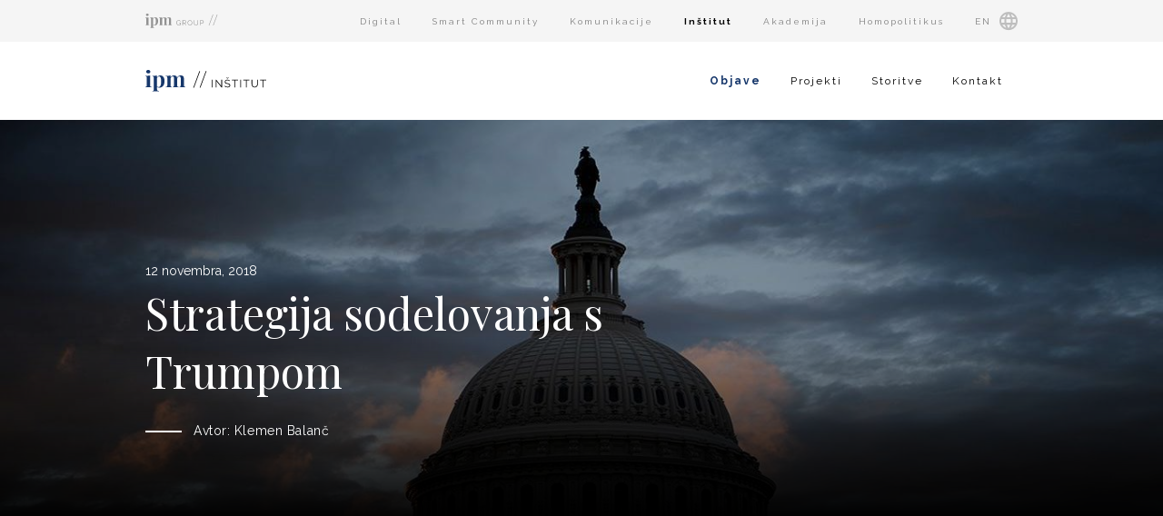

--- FILE ---
content_type: text/html; charset=UTF-8
request_url: https://ipm-institut.si/strategija-sodelovanja-s-trumpom/
body_size: 9177
content:
<!doctype html>
<html lang="sl-SI">
  <head>
  <meta charset="utf-8">
  <meta http-equiv="x-ua-compatible" content="ie=edge">
  <meta name="viewport" content="width=device-width, initial-scale=1, shrink-to-fit=no">
  <title>Strategija sodelovanja s Trumpom</title>

<!-- The SEO Framework by Sybre Waaijer -->
<meta name="robots" content="max-snippet:-1,max-image-preview:standard,max-video-preview:-1" />
<meta name="description" content="Concentrating on egalitarianism would appeal to liberals, of course, but it should not alienate moderate voters either, because more equality would be good for&#8230;" />
<meta property="og:image" content="https://ipm-institut.si/wp-content/uploads/2018/11/ba21bee52e4de6256da482d5e2e2adb1.2-1-super.1.jpg" />
<meta property="og:image:width" content="1360" />
<meta property="og:image:height" content="680" />
<meta property="og:locale" content="sl_SI" />
<meta property="og:type" content="article" />
<meta property="og:title" content="Strategija sodelovanja s Trumpom" />
<meta property="og:description" content="Concentrating on egalitarianism would appeal to liberals, of course, but it should not alienate moderate voters either, because more equality would be good for the economy. And it might even persuade&#8230;" />
<meta property="og:url" content="https://ipm-institut.si/strategija-sodelovanja-s-trumpom/" />
<meta property="og:site_name" content="IPM Inštitut" />
<meta property="og:updated_time" content="2018-11-12T08:40+00:00" />
<meta property="article:published_time" content="2018-11-12T08:40+00:00" />
<meta property="article:modified_time" content="2018-11-12T08:40+00:00" />
<meta name="twitter:card" content="summary_large_image" />
<meta name="twitter:title" content="Strategija sodelovanja s Trumpom" />
<meta name="twitter:description" content="Concentrating on egalitarianism would appeal to liberals, of course, but it should not alienate moderate voters either, because more equality would be good for the economy. And it might even persuade&#8230;" />
<meta name="twitter:image" content="https://ipm-institut.si/wp-content/uploads/2018/11/ba21bee52e4de6256da482d5e2e2adb1.2-1-super.1.jpg" />
<meta name="twitter:image:width" content="1360" />
<meta name="twitter:image:height" content="680" />
<link rel="canonical" href="https://ipm-institut.si/strategija-sodelovanja-s-trumpom/" />
<script type="application/ld+json">{"@context":"https://schema.org","@type":"BreadcrumbList","itemListElement":[{"@type":"ListItem","position":1,"item":{"@id":"https://ipm-institut.si/","name":"IPM // In\u0161titut za politi\u010dni mened\u017ement"}},{"@type":"ListItem","position":2,"item":{"@id":"https://ipm-institut.si/category/povezave/","name":"Povezave"}},{"@type":"ListItem","position":3,"item":{"@id":"https://ipm-institut.si/strategija-sodelovanja-s-trumpom/","name":"Strategija sodelovanja s Trumpom"}}]}</script>
<!-- / The SEO Framework by Sybre Waaijer | 8.96ms meta | 14.73ms boot -->

<link rel='dns-prefetch' href='//s.w.org' />
<link rel="alternate" type="application/rss+xml" title="IPM Inštitut &raquo; Strategija sodelovanja s Trumpom Vir komentarjev" href="https://ipm-institut.si/strategija-sodelovanja-s-trumpom/feed/" />
		<script type="text/javascript">
			window._wpemojiSettings = {"baseUrl":"https:\/\/s.w.org\/images\/core\/emoji\/13.1.0\/72x72\/","ext":".png","svgUrl":"https:\/\/s.w.org\/images\/core\/emoji\/13.1.0\/svg\/","svgExt":".svg","source":{"concatemoji":"https:\/\/ipm-institut.si\/wp-includes\/js\/wp-emoji-release.min.js?ver=5.8.12"}};
			!function(e,a,t){var n,r,o,i=a.createElement("canvas"),p=i.getContext&&i.getContext("2d");function s(e,t){var a=String.fromCharCode;p.clearRect(0,0,i.width,i.height),p.fillText(a.apply(this,e),0,0);e=i.toDataURL();return p.clearRect(0,0,i.width,i.height),p.fillText(a.apply(this,t),0,0),e===i.toDataURL()}function c(e){var t=a.createElement("script");t.src=e,t.defer=t.type="text/javascript",a.getElementsByTagName("head")[0].appendChild(t)}for(o=Array("flag","emoji"),t.supports={everything:!0,everythingExceptFlag:!0},r=0;r<o.length;r++)t.supports[o[r]]=function(e){if(!p||!p.fillText)return!1;switch(p.textBaseline="top",p.font="600 32px Arial",e){case"flag":return s([127987,65039,8205,9895,65039],[127987,65039,8203,9895,65039])?!1:!s([55356,56826,55356,56819],[55356,56826,8203,55356,56819])&&!s([55356,57332,56128,56423,56128,56418,56128,56421,56128,56430,56128,56423,56128,56447],[55356,57332,8203,56128,56423,8203,56128,56418,8203,56128,56421,8203,56128,56430,8203,56128,56423,8203,56128,56447]);case"emoji":return!s([10084,65039,8205,55357,56613],[10084,65039,8203,55357,56613])}return!1}(o[r]),t.supports.everything=t.supports.everything&&t.supports[o[r]],"flag"!==o[r]&&(t.supports.everythingExceptFlag=t.supports.everythingExceptFlag&&t.supports[o[r]]);t.supports.everythingExceptFlag=t.supports.everythingExceptFlag&&!t.supports.flag,t.DOMReady=!1,t.readyCallback=function(){t.DOMReady=!0},t.supports.everything||(n=function(){t.readyCallback()},a.addEventListener?(a.addEventListener("DOMContentLoaded",n,!1),e.addEventListener("load",n,!1)):(e.attachEvent("onload",n),a.attachEvent("onreadystatechange",function(){"complete"===a.readyState&&t.readyCallback()})),(n=t.source||{}).concatemoji?c(n.concatemoji):n.wpemoji&&n.twemoji&&(c(n.twemoji),c(n.wpemoji)))}(window,document,window._wpemojiSettings);
		</script>
		<style type="text/css">
img.wp-smiley,
img.emoji {
	display: inline !important;
	border: none !important;
	box-shadow: none !important;
	height: 1em !important;
	width: 1em !important;
	margin: 0 .07em !important;
	vertical-align: -0.1em !important;
	background: none !important;
	padding: 0 !important;
}
</style>
	<link rel='stylesheet' id='wp-block-library-css'  href='https://ipm-institut.si/wp-includes/css/dist/block-library/style.min.css?ver=5.8.12' type='text/css' media='all' />
<link rel='stylesheet' id='sage/main.css-css'  href='https://ipm-institut.si/wp-content/themes/template/dist/styles/main.css' type='text/css' media='all' />
<script type='text/javascript' src='https://ipm-institut.si/wp-includes/js/jquery/jquery.min.js?ver=3.6.0' id='jquery-core-js'></script>
<script type='text/javascript' src='https://ipm-institut.si/wp-includes/js/jquery/jquery-migrate.min.js?ver=3.3.2' id='jquery-migrate-js'></script>
<link rel="https://api.w.org/" href="https://ipm-institut.si/wp-json/" /><link rel="alternate" type="application/json" href="https://ipm-institut.si/wp-json/wp/v2/posts/2618" /><link rel="EditURI" type="application/rsd+xml" title="RSD" href="https://ipm-institut.si/xmlrpc.php?rsd" />
<link rel="wlwmanifest" type="application/wlwmanifest+xml" href="https://ipm-institut.si/wp-includes/wlwmanifest.xml" /> 
<link rel="alternate" type="application/json+oembed" href="https://ipm-institut.si/wp-json/oembed/1.0/embed?url=https%3A%2F%2Fipm-institut.si%2Fstrategija-sodelovanja-s-trumpom%2F" />
<link rel="alternate" type="text/xml+oembed" href="https://ipm-institut.si/wp-json/oembed/1.0/embed?url=https%3A%2F%2Fipm-institut.si%2Fstrategija-sodelovanja-s-trumpom%2F&#038;format=xml" />
<!-- HFCM by 99 Robots - Snippet # 1:  -->
<meta name="facebook-domain-verification" content="bwiicv87s0ilcn05fqhaisrhqn4jce" />
<!-- /end HFCM by 99 Robots -->
<style type="text/css">.recentcomments a{display:inline !important;padding:0 !important;margin:0 !important;}</style><link rel="icon" href="https://ipm-institut.si/wp-content/uploads/2020/01/cropped-ipm-favicon-2-32x32.png" sizes="32x32" />
<link rel="icon" href="https://ipm-institut.si/wp-content/uploads/2020/01/cropped-ipm-favicon-2-192x192.png" sizes="192x192" />
<link rel="apple-touch-icon" href="https://ipm-institut.si/wp-content/uploads/2020/01/cropped-ipm-favicon-2-180x180.png" />
<meta name="msapplication-TileImage" content="https://ipm-institut.si/wp-content/uploads/2020/01/cropped-ipm-favicon-2-270x270.png" />

	<!-- Custom scripts -->
  <script src="https://unpkg.com/owl-carousel-2@0.0.3/owl.carousel.min.js"></script>
  <link rel="stylesheet" href="https://unpkg.com/owl-carousel-2@0.0.3/assets/owl.carousel.min.css">
  <script src="https://unpkg.com/@barba/core"></script>
  <script src="https://unpkg.com/simplelightbox@1.17.3/dist/simple-lightbox.js"></script>
  <link rel="stylesheet" href="https://unpkg.com/simplelightbox@1.17.3/dist/simplelightbox.min.css">
  <script src="https://unpkg.com/shufflejs@5.2.2/dist/shuffle.min.js"></script>
  <link href="https://fonts.googleapis.com/css?family=Playfair+Display:400,700|Raleway:400,700&display=swap&subset=latin-ext" rel="stylesheet">
  <link rel="stylesheet" type="text/css" href="https://cdn.jsdelivr.net/gh/cferdinandi/tabby@12.0.0/dist/css/tabby.min.css">
  <script src="https://cdn.jsdelivr.net/gh/cferdinandi/tabby@12.0.0/dist/js/tabby.polyfills.min.js"></script>
  <script src="https://cdnjs.cloudflare.com/ajax/libs/jquery-sidebar/3.3.2/jquery.sidebar.min.js"></script>
  <link href="https://unpkg.com/aos@2.3.1/dist/aos.css" rel="stylesheet">
  <script src="https://unpkg.com/aos@2.3.1/dist/aos.js"></script>
	
	<!-- Global site tag (gtag.js) - Google Analytics -->

<script async src="https://www.googletagmanager.com/gtag/js?id=UA-161818228-2"></script>

<script>

  window.dataLayer = window.dataLayer || [];

  function gtag(){dataLayer.push(arguments);}

  gtag('js', new Date());



  gtag('config', 'UA-161818228-2');

</script>
<!-- Facebook Pixel Code -->
<script>
!function(f,b,e,v,n,t,s)
{if(f.fbq)return;n=f.fbq=function(){n.callMethod?
n.callMethod.apply(n,arguments):n.queue.push(arguments)};
if(!f._fbq)f._fbq=n;n.push=n;n.loaded=!0;n.version='2.0';
n.queue=[];t=b.createElement(e);t.async=!0;
t.src=v;s=b.getElementsByTagName(e)[0];
s.parentNode.insertBefore(t,s)}(window, document,'script',
'https://connect.facebook.net/en_US/fbevents.js');
fbq('init', '381061739715238');
fbq('track', 'PageView');
</script>
<noscript><img height="1" width="1" style="display:none"
src="https://www.facebook.com/tr?id=381061739715238&ev=PageView&noscript=1"
/></noscript>
<!-- End Facebook Pixel Code -->
 <script type="text/javascript">
_linkedin_partner_id = "2880993";
window._linkedin_data_partner_ids = window._linkedin_data_partner_ids || [];
window._linkedin_data_partner_ids.push(_linkedin_partner_id);
</script><script type="text/javascript">
(function(){var s = document.getElementsByTagName("script")[0];
var b = document.createElement("script");
b.type = "text/javascript";b.async = true;
b.src = "https://snap.licdn.com/li.lms-analytics/insight.min.js";
s.parentNode.insertBefore(b, s);})();
</script>
<noscript>
<img height="1" width="1" style="display:none;" alt="" src="https://px.ads.linkedin.com/collect/?pid=2880993&fmt=gif" />
</noscript>

</head>
  <body data-rsssl=1 class="post-template-default single single-post postid-2618 single-format-standard strategija-sodelovanja-s-trumpom app-data index-data singular-data single-data single-post-data single-post-strategija-sodelovanja-s-trumpom-data">
    <div class="mega">
	        <div class="hwrap">
  <div class="overheader">
    <div class="container">
      <div class="row">
        <div class="col-2">
                      <a class="brand" href="//ipm.si">
              <img src="https://ipm-institut.si/wp-content/themes/template/dist/images/ipm.svg" alt="IPM Group">
            </a>
                  </div>
        <div class="col-10 text-right">
          <a href="#" id="units-toggle" class="d-block d-lg-none">
            <img src="https://ipm-institut.si/wp-content/themes/template/dist/images/ico-arrow-down.svg" alt="v">
          </a>
          <ul class="d-none d-lg-block overheader-menu">
            			      <li>
                    <a href="https://ipm-digital.si">
                      Digital
                    </a>
                  </li>
                  <li>
                    <a href="https://ipm-smartcommunity.si">
                      Smart Community
                    </a>
                  </li>
			  	  <li>
                    <a href="https://ipm-komunikacije.si">
                      Komunikacije
                    </a>
                  </li>
                  <li>
                    <a href="#" class="active">
                      <strong>Inštitut</strong>
                    </a>
                  </li>
                  <li>
                    <a href="https://ipm-akademija.si">
                      Akademija
                    </a>
                  </li>
                  <li>
                    <a href="https://homopolitikus.si">
                      Homopolitikus
                    </a>
                  </li>
                            	<li class="lang-item lang-item-11 lang-item-en no-translation lang-item-first"><a lang="en-GB" hreflang="en-GB" href="https://ipm-institut.si/en/">en</a></li>
 <img src="https://ipm-institut.si/wp-content/themes/template/dist/images/globe.svg" alt="">
          </ul>
        </div>
      </div>
      <div class="row">
        <div class="col-12">
          <ul class="mobile-units">
            			      <li>
                    <a href="https://ipm-digital.si">
                      Digital
                    </a>
                  </li>
                  <li>
                    <a href="https://ipm-smartcommunity.si/">
                      Smart Community
                    </a>
                  </li>
			  	  <li>
                    <a href="https://ipm-komunikacije.si">
                      Komunikacije
                    </a>
                  </li>
                  <li>
                    <a href="#" class="active">
                      <strong>Inštitut</strong>
                    </a>
                  </li>
                  <li>
                    <a href="https://ipm-akademija.si">
                      Akademija
                    </a>
                  </li>
                  <li>
                    <a href="https://homopolitikus.si">
                      Homopolitikus
                    </a>
                  </li>
                          </ul>
        </div>
      </div>
    </div>
  </div>

  <header class="banner"><meta http-equiv="Content-Type" content="text/html; charset=utf-8">
    <div class="container">
      <div class="row">
        <div class="col-3">
          <a class="brand" href="https://ipm-institut.si/">
                          <img src="https://ipm-institut.si/wp-content/themes/template/dist/images/ipm-institut-logo.svg" alt="">
                      </a>
        </div>
        <div class="col-9">
          <nav class="nav-primary d-none d-lg-block">
                          <div class="menu-menu-1-container"><ul id="menu-menu-1" class="nav"><li id="menu-item-3888" class="menu-item menu-item-type-post_type menu-item-object-page current_page_parent menu-item-3888"><a href="https://ipm-institut.si/objave/">Objave</a></li>
<li id="menu-item-258" class="menu-item menu-item-type-post_type menu-item-object-page menu-item-258"><a href="https://ipm-institut.si/projekti/">Projekti</a></li>
<li id="menu-item-259" class="menu-item menu-item-type-post_type menu-item-object-page menu-item-259"><a href="https://ipm-institut.si/storitve/">Storitve</a></li>
<li id="menu-item-3887" class="menu-item menu-item-type-custom menu-item-object-custom menu-item-3887"><a href="#map">Kontakt</a></li>
</ul></div>
                      </nav>
          <div class="nav-mobile d-lg-none d-block text-right">
            <a href="javascript:void(0)" id="menu-open">
              <img src="https://ipm-institut.si/wp-content/themes/template/dist/images/burger.svg" alt="">
            </a>
          </div>
        </div>
      </div>
    </div>
  </header>
</div>

<div class="sidebar right">
  <a href="javascript:void(0)" id="menu-close">
    <img src="https://ipm-institut.si/wp-content/themes/template/dist/images/close.svg" alt="">
  </a>
      <div class="menu-menu-1-container"><ul id="menu-menu-2" class="nav"><li class="menu-item menu-item-type-post_type menu-item-object-page current_page_parent menu-item-3888"><a href="https://ipm-institut.si/objave/">Objave</a></li>
<li class="menu-item menu-item-type-post_type menu-item-object-page menu-item-258"><a href="https://ipm-institut.si/projekti/">Projekti</a></li>
<li class="menu-item menu-item-type-post_type menu-item-object-page menu-item-259"><a href="https://ipm-institut.si/storitve/">Storitve</a></li>
<li class="menu-item menu-item-type-custom menu-item-object-custom menu-item-3887"><a href="#map">Kontakt</a></li>
</ul></div>
    <ul class="languages">
    	<li class="lang-item lang-item-11 lang-item-en no-translation lang-item-first"><a lang="en-GB" hreflang="en-GB" href="https://ipm-institut.si/en/">en</a></li>
 <img src="https://ipm-institut.si/wp-content/themes/template/dist/images/globe.svg" alt="">
  </ul>
</div>

<script>
  jQuery(".sidebar.right").sidebar({side: "right"});
  jQuery("#menu-open").click(function(){
    jQuery(".sidebar.right").trigger("sidebar:open");
  })
  jQuery("#menu-close").click(function(){
    jQuery(".sidebar.right").trigger("sidebar:close");
  })
  jQuery("#units-toggle").click(function(e){
    e.preventDefault();
    jQuery(".mobile-units").slideToggle();
    jQuery("#units-toggle").toggleClass("active");
  })
</script>      <div class="wrap" role="document">
        <div class="content">
          <main class="main">
                   <div class="mod-hero" style="background-image: url('https://ipm-institut.si/wp-content/uploads/2018/11/ba21bee52e4de6256da482d5e2e2adb1.2-1-super.1.jpg');">
  <div class="mod-hero__overlay"></div>
  <div class="container">
    <div class="row">
      <div class="col-lg-8 col-12">
        <div class="mod-hero__date">
          12 novembra, 2018        </div>
        <h1 class="text-white">
          Strategija sodelovanja s Trumpom        </h1>
        <h2>
          <div class="line"></div>Avtor: Klemen Balanč        </h2>
      </div>
    </div>
  </div>
</div>

<div class="post-content">
  <div class="container">
    <div class="row">
      <div class="col-lg-8">
        <p>&#8220;Concentrating on egalitarianism would appeal to liberals, of course, but it should not alienate moderate voters either, because more equality would be good for the economy. And it might even persuade some angry, poor Drumpf supporters to recognize that his pseudo-populism is not about helping the left-behind folks in Rust Belt cities and rural hinterlands. It is about giving even more money to the very few. The Democrats’ core message for the next two years should be that in a plutocracy, everyone else loses.&#8221;</p>
<p>Več si lahko preberete na povezavi.</p>
      </div>
      <div class="col-lg-4">
      </div>
    </div>
  </div>
</div>            </main>
                  </div>
      </div>
            <div class="footer-contact">
  <div id="map"></div>
  <script>

    var locationIcon = {
      path: 'M7.50469 0C3.3591 0 0 3.34559 0 7.48968C0 14.6552 7.50469 24 7.50469 24C7.50469 24 15.0094 14.6537 15.0094 7.48968C15.0094 3.34709 11.6503 0 7.50469 0V0ZM7.50469 11.6338C6.42989 11.6338 5.39911 11.2068 4.63912 10.4468C3.87912 9.68682 3.45216 8.65604 3.45216 7.58124C3.45216 6.50644 3.87912 5.47566 4.63912 4.71566C5.39911 3.95567 6.42989 3.52871 7.50469 3.52871C8.57949 3.52871 9.61027 3.95567 10.3703 4.71566C11.1303 5.47566 11.5572 6.50644 11.5572 7.58124C11.5572 8.65604 11.1303 9.68682 10.3703 10.4468C9.61027 11.2068 8.57949 11.6338 7.50469 11.6338Z',
      fillColor: "#ffffff",
      fillOpacity: 1,
      strokeColor: 'white',
      strokeOpacity: 1,
      rotation: 0,
      scale: 1.0
    }
    function initMap() {
        // Basic options for a simple Google Map
        // For more options see: https://developers.google.com/maps/documentation/javascript/reference#MapOptions
        var mapOptions = {
            // How zoomed in you want the map to start at (always required)
            zoom: 14,

            // The latitude and longitude to center the map (always required)
            center: new google.maps.LatLng(46.06122039794922, 14.51064682006836), // New York
            streetViewControl: false,
            zoomControl: false,

            // How you would like to style the map. 
            // This is where you would paste any style found on Snazzy Maps.
            styles: [{"featureType":"all","elementType":"labels.text.fill","stylers":[{"saturation":36},{"color":"#000000"},{"lightness":40}]},{"featureType":"all","elementType":"labels.text.stroke","stylers":[{"visibility":"on"},{"color":"#000000"},{"lightness":16}]},{"featureType":"all","elementType":"labels.icon","stylers":[{"visibility":"off"}]},{"featureType":"administrative","elementType":"geometry.fill","stylers":[{"color":"#000000"},{"lightness":20}]},{"featureType":"administrative","elementType":"geometry.stroke","stylers":[{"color":"#000000"},{"lightness":17},{"weight":1.2}]},{"featureType":"landscape","elementType":"geometry","stylers":[{"color":"#000000"},{"lightness":20}]},{"featureType":"poi","elementType":"geometry","stylers":[{"color":"#000000"},{"lightness":21}]},{"featureType":"road.highway","elementType":"geometry.fill","stylers":[{"color":"#000000"},{"lightness":17}]},{"featureType":"road.highway","elementType":"geometry.stroke","stylers":[{"color":"#000000"},{"lightness":29},{"weight":0.2}]},{"featureType":"road.arterial","elementType":"geometry","stylers":[{"color":"#000000"},{"lightness":18}]},{"featureType":"road.local","elementType":"geometry","stylers":[{"color":"#000000"},{"lightness":16}]},{"featureType":"transit","elementType":"geometry","stylers":[{"color":"#000000"},{"lightness":19}]},{"featureType":"water","elementType":"geometry","stylers":[{"color":"#000000"},{"lightness":17}]}]
        };

        // Get the HTML DOM element that will contain your map 
        // We are using a div with id="map" seen below in the <body data-rsssl=1>
        var mapElement = document.getElementById('map');

        // Create the Google Map using our element and options defined above
        var map = new google.maps.Map(mapElement, mapOptions);

        // Let's also add a marker while we're at it
        var marker = new google.maps.Marker({
            position: new google.maps.LatLng(46.07122039794922, 14.51064682006836),
            map: map,
            icon: locationIcon
        });
    }
  </script>


          <div class="footer-contact__form">
          <div class="container">
            <div class="row">
              <div class="col-lg-6 col-12">
                <h2 class="text-white" data-aos="fade-right">
                  Pišite nam
                </h2>
                <p class="text-white" data-aos="fade-right">
                  Izpolnite obrazec na desni ali nam pošljite sporočilo na <br><strong><a href="mailto:info@ipm-institut.si">info@ipm-institut.si</a></strong>.
                </p>
                <p class="text-white" data-aos="fade-right">
                  Nahajamo se na naslovu Dunajska cesta 106 v Ljubljani.
                </p>
              </div>
              <div class="col-lg-6 col-12">
                <div data-aos="fade-left">
                  <div class="caldera-grid" id="caldera_form_1" data-cf-ver="1.9.6" data-cf-form-id="CF5e09f707c48c2"><div id="caldera_notices_1" data-spinner="https://ipm-institut.si/wp-admin/images/spinner.gif"></div><form data-instance="1" class="CF5e09f707c48c2 caldera_forms_form cfajax-trigger" method="POST" enctype="multipart/form-data" id="CF5e09f707c48c2_1" data-form-id="CF5e09f707c48c2" aria-label="Contact" data-target="#caldera_notices_1" data-template="#cfajax_CF5e09f707c48c2-tmpl" data-cfajax="CF5e09f707c48c2" data-load-element="_parent" data-load-class="cf_processing" data-post-disable="0" data-action="cf_process_ajax_submit" data-request="https://ipm-institut.si/cf-api/CF5e09f707c48c2" data-hiderows="true">
<input type="hidden" id="_cf_verify_CF5e09f707c48c2" name="_cf_verify" value="a1623554f8"  data-nonce-time="1769463075" /><input type="hidden" name="_wp_http_referer" value="/strategija-sodelovanja-s-trumpom/" /><div id="cf2-CF5e09f707c48c2_1"></div><input type="hidden" name="_cf_frm_id" value="CF5e09f707c48c2">
<input type="hidden" name="_cf_frm_ct" value="1">
<input type="hidden" name="cfajax" value="CF5e09f707c48c2">
<input type="hidden" name="_cf_cr_pst" value="2618">
<div class="hide" style="display:none; overflow:hidden;height:0;width:0;">
<label>Url</label><input type="text" name="url" value="" autocomplete="off">
</div><div id="CF5e09f707c48c2_1-row-1"  class="row  first_row"><div  class="col-sm-12  single"><div data-field-wrapper="fld_6998200" class="form-group" id="fld_6998200_1-wrap">
	<label id="fld_6998200Label" for="fld_6998200_1" class="control-label screen-reader-text sr-only">Ime in priimek</label>
	<div class="">
		<input placeholder="Ime in priimek"  required type="text" data-field="fld_6998200" class=" form-control" id="fld_6998200_1" name="fld_6998200" value="" data-type="text" aria-required="true"   aria-labelledby="fld_6998200Label" >			</div>
</div>
</div></div><div id="CF5e09f707c48c2_1-row-2"  class="row "><div  class="col-sm-12  single"><div data-field-wrapper="fld_7529079" class="form-group" id="fld_7529079_1-wrap">
	<label id="fld_7529079Label" for="fld_7529079_1" class="control-label screen-reader-text sr-only">Elektronski naslov</label>
	<div class="">
		<input placeholder="Elektronski naslov"  required type="email" data-field="fld_7529079" class=" form-control" id="fld_7529079_1" name="fld_7529079" value="" data-type="email" aria-required="true"   aria-labelledby="fld_7529079Label" >			</div>
</div>
</div></div><div id="CF5e09f707c48c2_1-row-3"  class="row "><div  class="col-sm-12  single"><div data-field-wrapper="fld_579903" class="form-group" id="fld_579903_1-wrap">
	<label id="fld_579903Label" for="fld_579903_1" class="control-label screen-reader-text sr-only">Vaše sporočilo</label>
	<div class="">
		<textarea name="fld_579903" value="" data-field="fld_579903" class="form-control" id="fld_579903_1" rows="4" placeholder="Vaše sporočilo"  required="required"  aria-labelledby="fld_579903Label" ></textarea>
			</div>
</div>
</div></div><div id="CF5e09f707c48c2_1-row-4"  class="row  last_row"><div  class="col-sm-12  single"><div data-field-wrapper="fld_7125837" class="form-group" id="fld_7125837_1-wrap">
<div class="">
	<input  class="button button--primary" type="submit" name="fld_7125837" id="fld_7125837_1" value="Pošlji" data-field="fld_7125837"  >
</div>
</div>
	<input class="button_trigger_1" type="hidden" name="fld_7125837" id="fld_7125837_1_btn" value="" data-field="fld_7125837"  />
</div></div></form>
</div>
                </div>
              </div>
            </div>
          </div>
        </div>
      </div>

<script async defer
src="https://maps.googleapis.com/maps/api/js?key=AIzaSyDKutcboOC7gNFnZmz3tiU4ja-Zv1AZDGo&callback=initMap">
</script>

<footer class="content-info">
  <div class="container">
    <div class="content-info__line"></div>
        <div class="content-info__content">
      <div class="content-info__menu">
        <div class="row">
          <div class="col-lg-3 col-12">
                            <p><strong>Inštitut za politični menedžment</strong></p>
                          <p>
              Dunajska cesta 106
              <br>
              1000 Ljubljana
            </p>
            <p>
              <a href="mailto:info@ipm-institut.si">
                info@ipm-institut.si
              </a>
            </p>
            <div class="content-info__social">
              <a href="https://www.facebook.com/IPMInstitut/">
                <img src="https://ipm-institut.si/wp-content/themes/template/dist/images/ico-fb.svg" alt="">
              </a>
              <a href="https://www.linkedin.com/company/ipm---in%C5%A1titut-za-politi%C4%8Dni-mened%C5%BEment/">
                <img src="https://ipm-institut.si/wp-content/themes/template/dist/images/ico-li.svg" alt="">
              </a>
            </div>
          </div>
          <div class="col-lg-3 col-12">
			  	  <a href="//ipm-digital.si/">
                    Digital
                  </a>
                  <a href="//http://ipm-smartcommunity.si/">
                    Smart Community
                  </a>
			  	  <a href="//ipm-komunikacije.si/">
                    Komunikacije
                  </a>
                  <a href="//ipm-institut.si/">
                    Inštitut
                  </a>
                   <a href="//ipm-akademija.si/">
                    Akademija
                  </a>
                  <a href="//homopolitikus.si/">
                    Homopolitikus
                  </a>
                          </div>
          <div class="col-lg-6 col-12">
            <p class="content-info__desc">
                                  IPM Inštitut je del skupine IPM group. IPM group je skupina poslovnih subjektov, ki delujejo na področju raziskovanja, svetovanja, izobraževanja, medijev, digitalizacije in pametnih skupnosti. IPM group na enem mestu združuje eksperte iz opredeljenih področij, ki povezujejo kliente iz zasebnega in javnega sektorja ter nudijo celostne in inovativne poslovne rešitve.
                              </p>
          </div>
        </div>
      </div>
    </div>
    <div class="content-info__line"></div>
    <div class="content-info__copyright">
      <div class="row">
        <div class="col-8">
                          IPM Group, vse pravice pridržane
                      </div>
        <div class="col-4 text-right">
          2020
        </div>
      </div>
    </div>
  </div>
</footer>
<div class="production">
  <div class="container">
    <div class="row">
      <div class="col-12">
                      Produkcija: <a href="//cloverlabs.io" target="_blank">Clover Labs</a>
                  </div>
    </div>
  </div>
</div>

<script>
  AOS.init();
</script>
      <link rel='stylesheet' id='cf-front-css'  href='https://ipm-institut.si/wp-content/plugins/caldera-forms/assets/build/css/caldera-forms-front.min.css?ver=1.9.6' type='text/css' media='all' />
<link rel='stylesheet' id='cf-render-css'  href='https://ipm-institut.si/wp-content/plugins/caldera-forms/clients/render/build/style.min.css?ver=1.9.6' type='text/css' media='all' />
<script type='text/javascript' src='https://ipm-institut.si/wp-content/themes/template/dist/scripts/main.js' id='sage/main.js-js'></script>
<script type='text/javascript' src='https://ipm-institut.si/wp-includes/js/comment-reply.min.js?ver=5.8.12' id='comment-reply-js'></script>
<script type='text/javascript' src='https://ipm-institut.si/wp-includes/js/wp-embed.min.js?ver=5.8.12' id='wp-embed-js'></script>
<script type='text/javascript' src='https://ipm-institut.si/wp-content/plugins/caldera-forms/assets/build/js/jquery-baldrick.min.js?ver=1.9.6' id='cf-baldrick-js'></script>
<script type='text/javascript' src='https://ipm-institut.si/wp-content/plugins/caldera-forms/assets/build/js/parsley.min.js?ver=1.9.6' id='cf-validator-js'></script>
<script type='text/javascript' src='https://ipm-institut.si/wp-content/plugins/caldera-forms/assets/js/i18n/sl.js?ver=1.9.6' id='cf-validator-i18n-js'></script>
<script type='text/javascript' src='https://ipm-institut.si/wp-includes/js/dist/vendor/regenerator-runtime.min.js?ver=0.13.7' id='regenerator-runtime-js'></script>
<script type='text/javascript' src='https://ipm-institut.si/wp-includes/js/dist/vendor/wp-polyfill.min.js?ver=3.15.0' id='wp-polyfill-js'></script>
<script type='text/javascript' src='https://ipm-institut.si/wp-includes/js/dist/vendor/react.min.js?ver=16.13.1' id='react-js'></script>
<script type='text/javascript' src='https://ipm-institut.si/wp-includes/js/dist/vendor/react-dom.min.js?ver=16.13.1' id='react-dom-js'></script>
<script type='text/javascript' src='https://ipm-institut.si/wp-includes/js/dist/dom-ready.min.js?ver=71883072590656bf22c74c7b887df3dd' id='wp-dom-ready-js'></script>
<script type='text/javascript' src='https://ipm-institut.si/wp-content/plugins/caldera-forms/clients/render/build/index.min.js?ver=1.9.6' id='cf-render-js'></script>
<script type='text/javascript' id='cf-form-front-js-extra'>
/* <![CDATA[ */
var CF_API_DATA = {"rest":{"root":"https:\/\/ipm-institut.si\/wp-json\/cf-api\/v2\/","rootV3":"https:\/\/ipm-institut.si\/wp-json\/cf-api\/v3\/","fileUpload":"https:\/\/ipm-institut.si\/wp-json\/cf-api\/v3\/file","tokens":{"nonce":"https:\/\/ipm-institut.si\/wp-json\/cf-api\/v2\/tokens\/form"},"nonce":"9e4c0afb83"},"strings":{"cf2FileField":{"removeFile":"Remove file","defaultButtonText":"Drop files or click to select files to Upload","fileUploadError1":"Error: ","fileUploadError2":" could not be processed","invalidFiles":"These Files have been rejected : ","checkMessage":"Please check files type and size","invalidFileResponse":"Unknown File Process Error","fieldIsRequired":"Field is required","filesUnit":"bytes","maxSizeAlert":"This file is too large. Maximum size is ","wrongTypeAlert":"This file type is not allowed. Allowed types are "}},"nonce":{"field":"_cf_verify"}};
/* ]]> */
</script>
<script type='text/javascript' src='https://ipm-institut.si/wp-content/plugins/caldera-forms/assets/build/js/caldera-forms-front.min.js?ver=1.9.6' id='cf-form-front-js'></script>
<script type='text/javascript' id='cf-form-front-js-extra'>
/* <![CDATA[ */
var CF_API_DATA = {"rest":{"root":"https:\/\/ipm-institut.si\/wp-json\/cf-api\/v2\/","rootV3":"https:\/\/ipm-institut.si\/wp-json\/cf-api\/v3\/","fileUpload":"https:\/\/ipm-institut.si\/wp-json\/cf-api\/v3\/file","tokens":{"nonce":"https:\/\/ipm-institut.si\/wp-json\/cf-api\/v2\/tokens\/form"},"nonce":"9e4c0afb83"},"strings":{"cf2FileField":{"removeFile":"Remove file","defaultButtonText":"Drop files or click to select files to Upload","fileUploadError1":"Error: ","fileUploadError2":" could not be processed","invalidFiles":"These Files have been rejected : ","checkMessage":"Please check files type and size","invalidFileResponse":"Unknown File Process Error","fieldIsRequired":"Field is required","filesUnit":"bytes","maxSizeAlert":"This file is too large. Maximum size is ","wrongTypeAlert":"This file type is not allowed. Allowed types are "}},"nonce":{"field":"_cf_verify"}};
var CFFIELD_CONFIG = {"1":{"configs":{"fld_7125837":{"type":"button","id":"fld_7125837_1","default":"","form_id":"CF5e09f707c48c2","form_id_attr":"caldera_form_1"}},"fields":{"ids":["fld_6998200_1","fld_7529079_1","fld_579903_1","fld_7125837_1"],"inputs":[{"type":"text","fieldId":"fld_6998200","id":"fld_6998200_1","options":[],"default":""},{"type":"email","fieldId":"fld_7529079","id":"fld_7529079_1","options":[],"default":""},{"type":"paragraph","fieldId":"fld_579903","id":"fld_579903_1","options":[],"default":""},{"type":"button","fieldId":"fld_7125837","id":"fld_7125837_1","options":[],"default":""}],"groups":[],"defaults":{"fld_6998200_1":"","fld_7529079_1":"","fld_579903_1":"","fld_7125837_1":""},"calcDefaults":{"fld_6998200_1":0,"fld_7529079_1":0,"fld_579903_1":0,"fld_7125837_1":0}},"error_strings":{"mixed_protocol":"Submission URL and current URL protocols do not match. Form may not function properly."}}};
/* ]]> */
</script>
<script>	
	window.addEventListener("load", function(){

		jQuery(document).on('click dblclick', '#fld_7125837_1', function( e ){
			jQuery('#fld_7125837_1_btn').val( e.type ).trigger('change');
		});

	});
</script>
<script> setTimeout(function(){window.Parsley.setLocale('sl'); }, 2000 );</script>    </div>
  </body>
</html>


--- FILE ---
content_type: image/svg+xml
request_url: https://ipm-institut.si/wp-content/themes/template/dist/images/globe.svg
body_size: 477
content:
<svg width="20" height="21" viewBox="0 0 20 21" fill="none" xmlns="http://www.w3.org/2000/svg">
<path d="M9.99 0.0854492C4.47 0.0854492 0 4.57867 0 10.1149C0 15.6512 4.47 20.1444 9.99 20.1444C15.52 20.1444 20 15.6512 20 10.1149C20 4.57867 15.52 0.0854492 9.99 0.0854492ZM16.92 6.10315H13.97C13.657 4.86095 13.1936 3.66186 12.59 2.53265C14.4141 3.1625 15.9512 4.42995 16.92 6.10315ZM10 2.13147C10.83 3.33501 11.48 4.66893 11.91 6.10315H8.09C8.52 4.66893 9.17 3.33501 10 2.13147ZM2.26 12.1208C2.1 11.479 2 10.807 2 10.1149C2 9.42291 2.1 8.75094 2.26 8.10905H5.64C5.56 8.771 5.5 9.43294 5.5 10.1149C5.5 10.797 5.56 11.4589 5.64 12.1208H2.26ZM3.08 14.1267H6.03C6.35 15.3804 6.81 16.584 7.41 17.6973C5.58397 17.0708 4.04583 15.8025 3.08 14.1267ZM6.03 6.10315H3.08C4.04583 4.4274 5.58397 3.15906 7.41 2.53265C6.80643 3.66186 6.34298 4.86095 6.03 6.10315ZM10 18.0984C9.17 16.8949 8.52 15.561 8.09 14.1267H11.91C11.48 15.561 10.83 16.8949 10 18.0984ZM12.34 12.1208H7.66C7.57 11.4589 7.5 10.797 7.5 10.1149C7.5 9.43294 7.57 8.76097 7.66 8.10905H12.34C12.43 8.76097 12.5 9.43294 12.5 10.1149C12.5 10.797 12.43 11.4589 12.34 12.1208ZM12.59 17.6973C13.19 16.584 13.65 15.3804 13.97 14.1267H16.92C15.9512 15.7999 14.4141 17.0674 12.59 17.6973ZM14.36 12.1208C14.44 11.4589 14.5 10.797 14.5 10.1149C14.5 9.43294 14.44 8.771 14.36 8.10905H17.74C17.9 8.75094 18 9.42291 18 10.1149C18 10.807 17.9 11.479 17.74 12.1208H14.36Z" fill="#BEBEBE"/>
</svg>


--- FILE ---
content_type: image/svg+xml
request_url: https://ipm-institut.si/wp-content/themes/template/dist/images/ipm-institut-logo.svg
body_size: 2960
content:
<svg width="133" height="24" viewBox="0 0 133 24" fill="none" xmlns="http://www.w3.org/2000/svg">
<path d="M3.20955 0C3.90083 0 4.44399 0.172822 4.83901 0.518465C5.25049 0.847629 5.45623 1.30851 5.45623 1.90104C5.45623 2.49357 5.25049 2.96266 4.83901 3.3083C4.44399 3.63746 3.90083 3.80208 3.20955 3.80208C2.51826 3.80208 1.96688 3.63746 1.5554 3.3083C1.16037 2.96266 0.962864 2.49357 0.962864 1.90104C0.962864 1.30851 1.16037 0.847629 1.5554 0.518465C1.96688 0.172822 2.51826 0 3.20955 0ZM5.13527 16.8378C5.13527 17.5126 5.25049 17.9817 5.48092 18.245C5.7278 18.4919 6.13931 18.6154 6.71536 18.6154V19.1338C5.06943 19.068 3.9749 19.0351 3.43174 19.0351C2.92151 19.0351 1.77759 19.068 0 19.1338V18.6154C0.592531 18.6154 1.00401 18.4919 1.23444 18.245C1.46487 17.9817 1.58008 17.5126 1.58008 16.8378V9.06079C1.58008 8.30365 1.46487 7.75229 1.23444 7.40664C1.00401 7.061 0.592531 6.88818 0 6.88818V6.36971C0.526693 6.41909 1.03693 6.44378 1.53071 6.44378C2.99557 6.44378 4.1971 6.32854 5.13527 6.09814V16.8378ZM16.6509 6.02407C17.5068 6.02407 18.2639 6.25448 18.9222 6.71536C19.5971 7.17623 20.1238 7.86752 20.5023 8.78922C20.8809 9.71091 21.0702 10.8384 21.0702 12.1716C21.0702 14.5252 20.5517 16.3358 19.5148 17.6031C18.4943 18.854 17.1035 19.4795 15.3424 19.4795C14.8486 19.4795 14.3795 19.4136 13.9351 19.282C13.5072 19.1503 13.1369 18.9528 12.8241 18.6894V21.1583C12.8241 21.8825 13.0051 22.3845 13.3673 22.6643C13.7294 22.9441 14.289 23.084 15.0461 23.084V23.6025L14.3795 23.5778C12.5525 23.5284 11.3922 23.5037 10.8984 23.5037C10.4046 23.5037 9.36768 23.5366 7.78759 23.6025V23.084C8.33075 23.084 8.70929 22.9606 8.92328 22.7137C9.15369 22.4833 9.26892 22.0471 9.26892 21.4052V9.06079C9.26892 8.30365 9.14548 7.75229 8.89859 7.40664C8.66818 7.061 8.26489 6.88818 7.68884 6.88818V6.36971C8.21551 6.41909 8.72577 6.44378 9.21954 6.44378C10.6515 6.44378 11.853 6.32854 12.8241 6.09814V8.36951C13.1698 7.61236 13.6717 7.03631 14.3301 6.64129C14.9885 6.22979 15.7621 6.02407 16.6509 6.02407ZM14.3795 18.8129C15.4329 18.8129 16.19 18.2944 16.6509 17.2575C17.1118 16.2041 17.3422 14.6734 17.3422 12.6654C17.3422 10.6574 17.1529 9.22541 16.7743 8.36951C16.4122 7.51361 15.8855 7.08569 15.1942 7.08569C14.6346 7.08569 14.1326 7.27499 13.6882 7.65353C13.2603 8.03207 12.9722 8.55881 12.8241 9.23361V18.1463C13.2191 18.5907 13.7376 18.8129 14.3795 18.8129ZM42.4411 16.8378C42.4411 17.5126 42.5562 17.9817 42.7867 18.245C43.0336 18.4919 43.445 18.6154 44.0211 18.6154V19.1338C42.3752 19.068 41.2889 19.0351 40.7622 19.0351C40.3013 19.0351 39.2809 19.068 37.7008 19.1338V18.6154C38.1452 18.6154 38.4497 18.4919 38.6143 18.245C38.7953 17.9981 38.8859 17.5291 38.8859 16.8378V9.15955C38.8859 8.46826 38.7788 7.95801 38.5649 7.62884C38.3674 7.2832 37.9806 7.11038 37.4045 7.11038C36.7955 7.11038 36.2606 7.36548 35.7998 7.87573C35.3554 8.38599 35.092 9.01142 35.0097 9.75208V10.1965V16.8378C35.0097 17.5126 35.1085 17.9817 35.306 18.245C35.5199 18.4919 35.8985 18.6154 36.4417 18.6154V19.1338C34.8616 19.068 33.8247 19.0351 33.3309 19.0351C32.87 19.0351 31.8496 19.068 30.2695 19.1338V18.6154C30.7139 18.6154 31.0183 18.4919 31.183 18.245C31.364 17.9817 31.4545 17.5126 31.4545 16.8378V9.15955C31.4545 8.46826 31.364 7.95801 31.183 7.62884C31.0019 7.2832 30.648 7.11038 30.1213 7.11038C29.4629 7.11038 28.8951 7.39016 28.4178 7.9498C27.9569 8.49295 27.7265 9.16776 27.7265 9.97428V16.8378C27.7265 17.5126 27.8088 17.9817 27.9734 18.245C28.1544 18.4919 28.4672 18.6154 28.9116 18.6154V19.1338C27.4632 19.068 26.4921 19.0351 25.9983 19.0351C25.5045 19.0351 24.3688 19.068 22.5912 19.1338V18.6154C23.1838 18.6154 23.5952 18.4919 23.8257 18.245C24.0561 17.9817 24.1713 17.5126 24.1713 16.8378V9.06079C24.1713 8.30365 24.0561 7.75229 23.8257 7.40664C23.5952 7.061 23.1838 6.88818 22.5912 6.88818V6.36971C23.1179 6.41909 23.6282 6.44378 24.122 6.44378C25.5868 6.44378 26.7883 6.32854 27.7265 6.09814V8.32013C28.4507 6.78942 29.7263 6.02407 31.5533 6.02407C32.8041 6.02407 33.7094 6.34502 34.2691 6.98693C34.5817 7.3161 34.7875 7.80987 34.8863 8.46826C35.3142 7.57946 35.8738 6.95404 36.5651 6.59191C37.2564 6.21337 38.0629 6.02407 38.9846 6.02407C40.2355 6.02407 41.1408 6.34502 41.7004 6.98693C41.9637 7.2832 42.153 7.68643 42.2682 8.19669C42.3834 8.70694 42.4411 9.37354 42.4411 10.1965V16.8378Z" fill="#16376B"/>
<path d="M53.5257 19.4796H52.7109L59.4263 1.30859H60.241L53.5257 19.4796ZM60.5659 19.4796H59.7511L66.4663 1.30859H67.281L60.5659 19.4796Z" fill="black"/>
<path d="M73.2832 19.1338V10.8075H74.1041V19.1338H73.2832ZM78.2475 12.3321V19.1338H77.4266V10.8075H78.0599L83.5716 17.7383V10.8193H84.3926V19.1338H83.6772L78.2475 12.3321ZM89.3618 8.19238L90.3586 8.93119L91.3554 8.19238L91.8128 8.42693L90.6518 9.43546H90.0654L88.9162 8.42693L89.3618 8.19238ZM92.5868 12.3673C92.3522 12.1014 92.0393 11.8864 91.6486 11.7223C91.2573 11.5581 90.8116 11.476 90.3117 11.476C89.5766 11.476 89.0408 11.6167 88.7051 11.8982C88.3687 12.1718 88.2008 12.5471 88.2008 13.024C88.2008 13.2741 88.2434 13.4813 88.3298 13.6455C88.4236 13.8019 88.5643 13.9387 88.752 14.056C88.9396 14.1732 89.1779 14.2749 89.4673 14.3609C89.7642 14.4469 90.1123 14.5329 90.5111 14.6189C90.9567 14.7127 91.3554 14.8182 91.7072 14.9355C92.0665 15.0528 92.3714 15.2013 92.6219 15.3811C92.8719 15.5532 93.0633 15.7643 93.1966 16.0144C93.3293 16.2646 93.3959 16.5773 93.3959 16.9526C93.3959 17.3357 93.3213 17.6679 93.1731 17.9494C93.0244 18.2309 92.817 18.4654 92.5516 18.653C92.2856 18.8407 91.9689 18.9814 91.6017 19.0752C91.2338 19.1612 90.8314 19.2042 90.3938 19.2042C89.1038 19.2042 87.9897 18.8016 87.0515 17.9963L87.462 17.3279C87.6101 17.4842 87.786 17.6328 87.9897 17.7735C88.2008 17.9142 88.431 18.0393 88.6816 18.1488C88.9396 18.2504 89.213 18.3325 89.5025 18.395C89.7914 18.4498 90.0963 18.4771 90.4172 18.4771C91.0814 18.4771 91.5974 18.3599 91.9652 18.1253C92.3405 17.8829 92.5281 17.5194 92.5281 17.0347C92.5281 16.7767 92.4732 16.5617 92.3639 16.3897C92.2621 16.2099 92.106 16.0574 91.8949 15.9323C91.6838 15.7994 91.4215 15.6861 91.1091 15.5922C90.7962 15.4984 90.4327 15.4046 90.0185 15.3108C89.5803 15.2091 89.1976 15.1036 88.8692 14.9941C88.5409 14.8847 88.2631 14.7479 88.0366 14.5837C87.8095 14.4195 87.6379 14.224 87.5206 13.9973C87.4108 13.7628 87.3564 13.4775 87.3564 13.1413C87.3564 12.7581 87.4268 12.4181 87.5675 12.121C87.7157 11.8161 87.9231 11.5659 88.1891 11.3705C88.4545 11.1672 88.7674 11.0147 89.1272 10.9131C89.4865 10.8037 89.8852 10.7489 90.3234 10.7489C90.8783 10.7489 91.3708 10.8349 91.801 11.0069C92.2387 11.1711 92.6337 11.4056 92.9855 11.7105L92.5868 12.3673ZM101.931 11.5346H98.9639V19.1338H98.143V11.5346H95.176V10.8075H101.931V11.5346ZM104.413 19.1338V10.8075H105.234V19.1338H104.413ZM114.466 11.5346H111.499V19.1338H110.678V11.5346H107.711V10.8075H114.466V11.5346ZM120.325 18.4537C120.849 18.4537 121.283 18.356 121.627 18.1605C121.979 17.9572 122.257 17.6953 122.46 17.3748C122.671 17.0464 122.815 16.675 122.894 16.2607C122.979 15.8463 123.023 15.4281 123.023 15.0059V10.8075H123.843V15.0059C123.843 15.5688 123.781 16.1043 123.656 16.6125C123.53 17.1129 123.327 17.5546 123.046 17.9377C122.773 18.3208 122.413 18.6257 121.967 18.8524C121.521 19.0791 120.978 19.1925 120.337 19.1925C119.68 19.1925 119.125 19.0752 118.672 18.8407C118.226 18.5983 117.866 18.2817 117.593 17.8908C117.319 17.4999 117.124 17.0542 117.006 16.5539C116.889 16.0535 116.831 15.5375 116.831 15.0059V10.8075H117.64V15.0059C117.64 15.4437 117.683 15.8698 117.769 16.2841C117.855 16.6985 118 17.066 118.203 17.3865C118.414 17.707 118.691 17.965 119.035 18.1605C119.379 18.356 119.809 18.4537 120.325 18.4537ZM132.946 11.5346H129.979V19.1338H129.158V11.5346H126.191V10.8075H132.946V11.5346Z" fill="black"/>
</svg>


--- FILE ---
content_type: text/javascript; charset=utf-8
request_url: https://unpkg.com/@barba/core@2.10.3/dist/barba.umd.js
body_size: 9231
content:
!function(t,n){"object"==typeof exports&&"undefined"!=typeof module?module.exports=n():"function"==typeof define&&define.amd?define(n):(t||self).barba=n()}(this,function(){function t(t,n){for(var r=0;r<n.length;r++){var i=n[r];i.enumerable=i.enumerable||!1,i.configurable=!0,"value"in i&&(i.writable=!0),Object.defineProperty(t,"symbol"==typeof(e=function(t,n){if("object"!=typeof t||null===t)return t;var r=t[Symbol.toPrimitive];if(void 0!==r){var i=r.call(t,"string");if("object"!=typeof i)return i;throw new TypeError("@@toPrimitive must return a primitive value.")}return String(t)}(i.key))?e:String(e),i)}var e}function n(n,r,i){return r&&t(n.prototype,r),i&&t(n,i),Object.defineProperty(n,"prototype",{writable:!1}),n}function r(){return r=Object.assign?Object.assign.bind():function(t){for(var n=1;n<arguments.length;n++){var r=arguments[n];for(var i in r)Object.prototype.hasOwnProperty.call(r,i)&&(t[i]=r[i])}return t},r.apply(this,arguments)}function i(t,n){t.prototype=Object.create(n.prototype),t.prototype.constructor=t,o(t,n)}function e(t){return e=Object.setPrototypeOf?Object.getPrototypeOf.bind():function(t){return t.__proto__||Object.getPrototypeOf(t)},e(t)}function o(t,n){return o=Object.setPrototypeOf?Object.setPrototypeOf.bind():function(t,n){return t.__proto__=n,t},o(t,n)}function u(){if("undefined"==typeof Reflect||!Reflect.construct)return!1;if(Reflect.construct.sham)return!1;if("function"==typeof Proxy)return!0;try{return Boolean.prototype.valueOf.call(Reflect.construct(Boolean,[],function(){})),!0}catch(t){return!1}}function s(t,n,r){return s=u()?Reflect.construct.bind():function(t,n,r){var i=[null];i.push.apply(i,n);var e=new(Function.bind.apply(t,i));return r&&o(e,r.prototype),e},s.apply(null,arguments)}function f(t){var n="function"==typeof Map?new Map:void 0;return f=function(t){if(null===t||-1===Function.toString.call(t).indexOf("[native code]"))return t;if("function"!=typeof t)throw new TypeError("Super expression must either be null or a function");if(void 0!==n){if(n.has(t))return n.get(t);n.set(t,r)}function r(){return s(t,arguments,e(this).constructor)}return r.prototype=Object.create(t.prototype,{constructor:{value:r,enumerable:!1,writable:!0,configurable:!0}}),o(r,t)},f(t)}function c(t){if(void 0===t)throw new ReferenceError("this hasn't been initialised - super() hasn't been called");return t}var a,h=function(){this.before=void 0,this.beforeLeave=void 0,this.leave=void 0,this.afterLeave=void 0,this.beforeEnter=void 0,this.enter=void 0,this.afterEnter=void 0,this.after=void 0};!function(t){t[t.off=0]="off",t[t.error=1]="error",t[t.warning=2]="warning",t[t.info=3]="info",t[t.debug=4]="debug"}(a||(a={}));var v=a.off,d=/*#__PURE__*/function(){function t(t){this.t=void 0,this.t=t}t.getLevel=function(){return v},t.setLevel=function(t){return v=a[t]};var n=t.prototype;return n.error=function(){this.i(console.error,a.error,[].slice.call(arguments))},n.warn=function(){this.i(console.warn,a.warning,[].slice.call(arguments))},n.info=function(){this.i(console.info,a.info,[].slice.call(arguments))},n.debug=function(){this.i(console.log,a.debug,[].slice.call(arguments))},n.i=function(n,r,i){r<=t.getLevel()&&n.apply(console,["["+this.t+"] "].concat(i))},t}();function l(t){return t.replace(/([.+*?=^!:${}()[\]|/\\])/g,"\\$1")}function p(t){return t&&t.sensitive?"":"i"}var m={container:"container",history:"history",namespace:"namespace",prefix:"data-barba",prevent:"prevent",wrapper:"wrapper"},w=/*#__PURE__*/function(){function t(){this.o=m,this.u=void 0,this.h={after:null,before:null,parent:null}}var n=t.prototype;return n.toString=function(t){return t.outerHTML},n.toDocument=function(t){return this.u||(this.u=new DOMParser),this.u.parseFromString(t,"text/html")},n.toElement=function(t){var n=document.createElement("div");return n.innerHTML=t,n},n.getHtml=function(t){return void 0===t&&(t=document),this.toString(t.documentElement)},n.getWrapper=function(t){return void 0===t&&(t=document),t.querySelector("["+this.o.prefix+'="'+this.o.wrapper+'"]')},n.getContainer=function(t){return void 0===t&&(t=document),t.querySelector("["+this.o.prefix+'="'+this.o.container+'"]')},n.removeContainer=function(t){document.body.contains(t)&&(this.v(t),t.parentNode.removeChild(t))},n.addContainer=function(t,n){var r=this.getContainer()||this.h.before;r?this.l(t,r):this.h.after?this.h.after.parentNode.insertBefore(t,this.h.after):this.h.parent?this.h.parent.appendChild(t):n.appendChild(t)},n.getSibling=function(){return this.h},n.getNamespace=function(t){void 0===t&&(t=document);var n=t.querySelector("["+this.o.prefix+"-"+this.o.namespace+"]");return n?n.getAttribute(this.o.prefix+"-"+this.o.namespace):null},n.getHref=function(t){if(t.tagName&&"a"===t.tagName.toLowerCase()){if("string"==typeof t.href)return t.href;var n=t.getAttribute("href")||t.getAttribute("xlink:href");if(n)return this.resolveUrl(n.baseVal||n)}return null},n.resolveUrl=function(){var t=[].slice.call(arguments).length;if(0===t)throw new Error("resolveUrl requires at least one argument; got none.");var n=document.createElement("base");if(n.href=arguments[0],1===t)return n.href;var r=document.getElementsByTagName("head")[0];r.insertBefore(n,r.firstChild);for(var i,e=document.createElement("a"),o=1;o<t;o++)e.href=arguments[o],n.href=i=e.href;return r.removeChild(n),i},n.l=function(t,n){n.parentNode.insertBefore(t,n.nextSibling)},n.v=function(t){return this.h={after:t.nextElementSibling,before:t.previousElementSibling,parent:t.parentElement},this.h},t}(),b=new w,y=/*#__PURE__*/function(){function t(){this.p=void 0,this.m=[],this.P=-1}var i=t.prototype;return i.init=function(t,n){this.p="barba";var r={data:{},ns:n,scroll:{x:window.scrollX,y:window.scrollY},url:t};this.P=0,this.m.push(r);var i={from:this.p,index:this.P,states:[].concat(this.m)};window.history&&window.history.replaceState(i,"",t)},i.change=function(t,n,r){if(r&&r.state){var i=r.state,e=i.index;n=this.g(this.P-e),this.replace(i.states),this.P=e}else this.add(t,n);return n},i.add=function(t,n,r,i){var e=null!=r?r:this.R(n),o={data:null!=i?i:{},ns:"tmp",scroll:{x:window.scrollX,y:window.scrollY},url:t};switch(e){case"push":this.P=this.size,this.m.push(o);break;case"replace":this.set(this.P,o)}var u={from:this.p,index:this.P,states:[].concat(this.m)};switch(e){case"push":window.history&&window.history.pushState(u,"",t);break;case"replace":window.history&&window.history.replaceState(u,"",t)}},i.store=function(t,n){var i=n||this.P,e=this.get(i);e.data=r({},e.data,t),this.set(i,e);var o={from:this.p,index:this.P,states:[].concat(this.m)};window.history.replaceState(o,"")},i.update=function(t,n){var i=n||this.P,e=r({},this.get(i),t);this.set(i,e)},i.remove=function(t){t?this.m.splice(t,1):this.m.pop(),this.P--},i.clear=function(){this.m=[],this.P=-1},i.replace=function(t){this.m=t},i.get=function(t){return this.m[t]},i.set=function(t,n){return this.m[t]=n},i.R=function(t){var n="push",r=t,i=m.prefix+"-"+m.history;return r.hasAttribute&&r.hasAttribute(i)&&(n=r.getAttribute(i)),n},i.g=function(t){return Math.abs(t)>1?t>0?"forward":"back":0===t?"popstate":t>0?"back":"forward"},n(t,[{key:"current",get:function(){return this.m[this.P]}},{key:"previous",get:function(){return this.P<1?null:this.m[this.P-1]}},{key:"size",get:function(){return this.m.length}}]),t}(),P=new y,g=function(t,n){try{var r=function(){if(!n.next.html)return Promise.resolve(t).then(function(t){var r=n.next;if(t){var i=b.toElement(t.html);r.namespace=b.getNamespace(i),r.container=b.getContainer(i),r.url=t.url,r.html=t.html,P.update({ns:r.namespace});var e=b.toDocument(t.html);document.title=e.title}})}();return Promise.resolve(r&&r.then?r.then(function(){}):void 0)}catch(t){return Promise.reject(t)}},E=function t(n,r,i){return n instanceof RegExp?function(t,n){if(!n)return t;for(var r=/\((?:\?<(.*?)>)?(?!\?)/g,i=0,e=r.exec(t.source);e;)n.push({name:e[1]||i++,prefix:"",suffix:"",modifier:"",pattern:""}),e=r.exec(t.source);return t}(n,r):Array.isArray(n)?function(n,r,i){var e=n.map(function(n){return t(n,r,i).source});return new RegExp("(?:".concat(e.join("|"),")"),p(i))}(n,r,i):function(t,n,r){return function(t,n,r){void 0===r&&(r={});for(var i=r.strict,e=void 0!==i&&i,o=r.start,u=void 0===o||o,s=r.end,f=void 0===s||s,c=r.encode,a=void 0===c?function(t){return t}:c,h=r.delimiter,v=void 0===h?"/#?":h,d=r.endsWith,m="[".concat(l(void 0===d?"":d),"]|$"),w="[".concat(l(v),"]"),b=u?"^":"",y=0,P=t;y<P.length;y++){var g=P[y];if("string"==typeof g)b+=l(a(g));else{var E=l(a(g.prefix)),x=l(a(g.suffix));if(g.pattern)if(n&&n.push(g),E||x)if("+"===g.modifier||"*"===g.modifier){var R="*"===g.modifier?"?":"";b+="(?:".concat(E,"((?:").concat(g.pattern,")(?:").concat(x).concat(E,"(?:").concat(g.pattern,"))*)").concat(x,")").concat(R)}else b+="(?:".concat(E,"(").concat(g.pattern,")").concat(x,")").concat(g.modifier);else b+="+"===g.modifier||"*"===g.modifier?"((?:".concat(g.pattern,")").concat(g.modifier,")"):"(".concat(g.pattern,")").concat(g.modifier);else b+="(?:".concat(E).concat(x,")").concat(g.modifier)}}if(f)e||(b+="".concat(w,"?")),b+=r.endsWith?"(?=".concat(m,")"):"$";else{var k=t[t.length-1],O="string"==typeof k?w.indexOf(k[k.length-1])>-1:void 0===k;e||(b+="(?:".concat(w,"(?=").concat(m,"))?")),O||(b+="(?=".concat(w,"|").concat(m,")"))}return new RegExp(b,p(r))}(function(t,n){void 0===n&&(n={});for(var r=function(t){for(var n=[],r=0;r<t.length;){var i=t[r];if("*"!==i&&"+"!==i&&"?"!==i)if("\\"!==i)if("{"!==i)if("}"!==i)if(":"!==i)if("("!==i)n.push({type:"CHAR",index:r,value:t[r++]});else{var e=1,o="";if("?"===t[s=r+1])throw new TypeError('Pattern cannot start with "?" at '.concat(s));for(;s<t.length;)if("\\"!==t[s]){if(")"===t[s]){if(0==--e){s++;break}}else if("("===t[s]&&(e++,"?"!==t[s+1]))throw new TypeError("Capturing groups are not allowed at ".concat(s));o+=t[s++]}else o+=t[s++]+t[s++];if(e)throw new TypeError("Unbalanced pattern at ".concat(r));if(!o)throw new TypeError("Missing pattern at ".concat(r));n.push({type:"PATTERN",index:r,value:o}),r=s}else{for(var u="",s=r+1;s<t.length;){var f=t.charCodeAt(s);if(!(f>=48&&f<=57||f>=65&&f<=90||f>=97&&f<=122||95===f))break;u+=t[s++]}if(!u)throw new TypeError("Missing parameter name at ".concat(r));n.push({type:"NAME",index:r,value:u}),r=s}else n.push({type:"CLOSE",index:r,value:t[r++]});else n.push({type:"OPEN",index:r,value:t[r++]});else n.push({type:"ESCAPED_CHAR",index:r++,value:t[r++]});else n.push({type:"MODIFIER",index:r,value:t[r++]})}return n.push({type:"END",index:r,value:""}),n}(t),i=n.prefixes,e=void 0===i?"./":i,o="[^".concat(l(n.delimiter||"/#?"),"]+?"),u=[],s=0,f=0,c="",a=function(t){if(f<r.length&&r[f].type===t)return r[f++].value},h=function(t){var n=a(t);if(void 0!==n)return n;var i=r[f],e=i.index;throw new TypeError("Unexpected ".concat(i.type," at ").concat(e,", expected ").concat(t))},v=function(){for(var t,n="";t=a("CHAR")||a("ESCAPED_CHAR");)n+=t;return n};f<r.length;){var d=a("CHAR"),p=a("NAME"),m=a("PATTERN");if(p||m)-1===e.indexOf(b=d||"")&&(c+=b,b=""),c&&(u.push(c),c=""),u.push({name:p||s++,prefix:b,suffix:"",pattern:m||o,modifier:a("MODIFIER")||""});else{var w=d||a("ESCAPED_CHAR");if(w)c+=w;else if(c&&(u.push(c),c=""),a("OPEN")){var b=v(),y=a("NAME")||"",P=a("PATTERN")||"",g=v();h("CLOSE"),u.push({name:y||(P?s++:""),pattern:y&&!P?o:P,prefix:b,suffix:g,modifier:a("MODIFIER")||""})}else h("END")}}return u}(t,r),n,r)}(n,r,i)},x={__proto__:null,update:g,nextTick:function(){return new Promise(function(t){window.requestAnimationFrame(t)})},pathToRegexp:E},R=function(){return window.location.origin},k=function(t){return void 0===t&&(t=window.location.href),O(t).port},O=function(t){var n,r=t.match(/:\d+/);if(null===r)/^http/.test(t)&&(n=80),/^https/.test(t)&&(n=443);else{var i=r[0].substring(1);n=parseInt(i,10)}var e,o=t.replace(R(),""),u={},s=o.indexOf("#");s>=0&&(e=o.slice(s+1),o=o.slice(0,s));var f=o.indexOf("?");return f>=0&&(u=T(o.slice(f+1)),o=o.slice(0,f)),{hash:e,path:o,port:n,query:u}},T=function(t){return t.split("&").reduce(function(t,n){var r=n.split("=");return t[r[0]]=r[1],t},{})},A=function(t){return void 0===t&&(t=window.location.href),t.replace(/(\/#.*|\/|#.*)$/,"")},j={__proto__:null,getHref:function(){return window.location.href},getAbsoluteHref:function(t,n){return void 0===n&&(n=document.baseURI),new URL(t,n).href},getOrigin:R,getPort:k,getPath:function(t){return void 0===t&&(t=window.location.href),O(t).path},getQuery:function(t,n){return void 0===n&&(n=!1),n?JSON.stringify(O(t).query):O(t).query},getHash:function(t){return O(t).hash},parse:O,parseQuery:T,clean:A};function M(t,n,i,e,o){return void 0===n&&(n=2e3),new Promise(function(u,s){var f=new XMLHttpRequest;f.onreadystatechange=function(){if(f.readyState===XMLHttpRequest.DONE)if(200===f.status){var n=""!==f.responseURL&&f.responseURL!==t?f.responseURL:t;u({html:f.responseText,url:r({href:n},O(n))}),e.update(t,{status:"fulfilled",target:n})}else if(f.status){var o={status:f.status,statusText:f.statusText};i(t,o),s(o),e.update(t,{status:"rejected"})}},f.ontimeout=function(){var r=new Error("Timeout error ["+n+"]");i(t,r),s(r),e.update(t,{status:"rejected"})},f.onerror=function(){var n=new Error("Fetch error");i(t,n),s(n),e.update(t,{status:"rejected"})},f.open("GET",t),f.timeout=n,f.setRequestHeader("Accept","text/html,application/xhtml+xml,application/xml"),f.setRequestHeader("x-barba","yes"),o.all().forEach(function(t,n){f.setRequestHeader(n,t)}),f.send()})}function N(t){return!!t&&("object"==typeof t||"function"==typeof t)&&"function"==typeof t.then}function S(t,n){return void 0===n&&(n={}),function(){var r=arguments,i=!1,e=new Promise(function(e,o){n.async=function(){return i=!0,function(t,n){t?o(t):e(n)}};var u=t.apply(n,[].slice.call(r));i||(N(u)?u.then(e,o):e(u))});return e}}var C=/*#__PURE__*/function(t){function n(){var n;return(n=t.call(this)||this).logger=new d("@barba/core"),n.all=["ready","page","reset","currentAdded","currentRemoved","nextAdded","nextRemoved","beforeOnce","once","afterOnce","before","beforeLeave","leave","afterLeave","beforeEnter","enter","afterEnter","after"],n.registered=new Map,n.init(),n}i(n,t);var r=n.prototype;return r.init=function(){var t=this;this.registered.clear(),this.all.forEach(function(n){t[n]||(t[n]=function(r,i){t.registered.has(n)||t.registered.set(n,new Set),t.registered.get(n).add({ctx:i||{},fn:r})})})},r.do=function(t){var n=arguments,r=this;if(this.registered.has(t)){var i=Promise.resolve();return this.registered.get(t).forEach(function(t){i=i.then(function(){return S(t.fn,t.ctx).apply(void 0,[].slice.call(n,1))})}),i.catch(function(n){r.logger.debug("Hook error ["+t+"]"),r.logger.error(n)})}return Promise.resolve()},r.clear=function(){var t=this;this.all.forEach(function(n){delete t[n]}),this.init()},r.help=function(){this.logger.info("Available hooks: "+this.all.join(","));var t=[];this.registered.forEach(function(n,r){return t.push(r)}),this.logger.info("Registered hooks: "+t.join(","))},n}(h),L=new C,H=/*#__PURE__*/function(){function t(t){if(this.k=void 0,this.O=[],"boolean"==typeof t)this.k=t;else{var n=Array.isArray(t)?t:[t];this.O=n.map(function(t){return E(t)})}}return t.prototype.checkHref=function(t){if("boolean"==typeof this.k)return this.k;var n=O(t).path;return this.O.some(function(t){return null!==t.exec(n)})},t}(),_=/*#__PURE__*/function(t){function n(n){var r;return(r=t.call(this,n)||this).T=new Map,r}i(n,t);var e=n.prototype;return e.set=function(t,n,r,i,e){return this.T.set(t,{action:r,request:n,status:i,target:null!=e?e:t}),{action:r,request:n,status:i,target:e}},e.get=function(t){return this.T.get(t)},e.getRequest=function(t){return this.T.get(t).request},e.getAction=function(t){return this.T.get(t).action},e.getStatus=function(t){return this.T.get(t).status},e.getTarget=function(t){return this.T.get(t).target},e.has=function(t){return!this.checkHref(t)&&this.T.has(t)},e.delete=function(t){return this.T.delete(t)},e.update=function(t,n){var i=r({},this.T.get(t),n);return this.T.set(t,i),i},n}(H),D=/*#__PURE__*/function(){function t(){this.A=new Map}var n=t.prototype;return n.set=function(t,n){return this.A.set(t,n),{name:n}},n.get=function(t){return this.A.get(t)},n.all=function(){return this.A},n.has=function(t){return this.A.has(t)},n.delete=function(t){return this.A.delete(t)},n.clear=function(){return this.A.clear()},t}(),B=function(){return!window.history.pushState},q=function(t){return!t.el||!t.href},F=function(t){var n=t.event;return n.which>1||n.metaKey||n.ctrlKey||n.shiftKey||n.altKey},I=function(t){var n=t.el;return n.hasAttribute("target")&&"_blank"===n.target},U=function(t){var n=t.el;return void 0!==n.protocol&&window.location.protocol!==n.protocol||void 0!==n.hostname&&window.location.hostname!==n.hostname},$=function(t){var n=t.el;return void 0!==n.port&&k()!==k(n.href)},Q=function(t){var n=t.el;return n.getAttribute&&"string"==typeof n.getAttribute("download")},X=function(t){return t.el.hasAttribute(m.prefix+"-"+m.prevent)},z=function(t){return Boolean(t.el.closest("["+m.prefix+"-"+m.prevent+'="all"]'))},G=function(t){var n=t.href;return A(n)===A()&&k(n)===k()},J=/*#__PURE__*/function(t){function n(n){var r;return(r=t.call(this,n)||this).suite=[],r.tests=new Map,r.init(),r}i(n,t);var r=n.prototype;return r.init=function(){this.add("pushState",B),this.add("exists",q),this.add("newTab",F),this.add("blank",I),this.add("corsDomain",U),this.add("corsPort",$),this.add("download",Q),this.add("preventSelf",X),this.add("preventAll",z),this.add("sameUrl",G,!1)},r.add=function(t,n,r){void 0===r&&(r=!0),this.tests.set(t,n),r&&this.suite.push(t)},r.run=function(t,n,r,i){return this.tests.get(t)({el:n,event:r,href:i})},r.checkLink=function(t,n,r){var i=this;return this.suite.some(function(e){return i.run(e,t,n,r)})},n}(H),W=/*#__PURE__*/function(t){function n(r,i){var e;return void 0===i&&(i="Barba error"),(e=t.call.apply(t,[this].concat([].slice.call(arguments,2)))||this).error=void 0,e.label=void 0,e.error=r,e.label=i,Error.captureStackTrace&&Error.captureStackTrace(c(e),n),e.name="BarbaError",e}return i(n,t),n}(/*#__PURE__*/f(Error)),K=/*#__PURE__*/function(){function t(t){void 0===t&&(t=[]),this.logger=new d("@barba/core"),this.all=[],this.page=[],this.once=[],this.j=[{name:"namespace",type:"strings"},{name:"custom",type:"function"}],t&&(this.all=this.all.concat(t)),this.update()}var n=t.prototype;return n.add=function(t,n){"rule"===t?this.j.splice(n.position||0,0,n.value):this.all.push(n),this.update()},n.resolve=function(t,n){var r=this;void 0===n&&(n={});var i=n.once?this.once:this.page;i=i.filter(n.self?function(t){return t.name&&"self"===t.name}:function(t){return!t.name||"self"!==t.name});var e=new Map,o=i.find(function(i){var o=!0,u={};return n.self&&"self"===i.name?(e.set(i,u),!0):(r.j.reverse().forEach(function(n){o&&(o=r.M(i,n,t,u),i.from&&i.to&&(o=r.M(i,n,t,u,"from")&&r.M(i,n,t,u,"to")),i.from&&!i.to&&(o=r.M(i,n,t,u,"from")),!i.from&&i.to&&(o=r.M(i,n,t,u,"to")))}),e.set(i,u),o)}),u=e.get(o),s=[];if(s.push(n.once?"once":"page"),n.self&&s.push("self"),u){var f,c=[o];Object.keys(u).length>0&&c.push(u),(f=this.logger).info.apply(f,["Transition found ["+s.join(",")+"]"].concat(c))}else this.logger.info("No transition found ["+s.join(",")+"]");return o},n.update=function(){var t=this;this.all=this.all.map(function(n){return t.N(n)}).sort(function(t,n){return t.priority-n.priority}).reverse().map(function(t){return delete t.priority,t}),this.page=this.all.filter(function(t){return void 0!==t.leave||void 0!==t.enter}),this.once=this.all.filter(function(t){return void 0!==t.once})},n.M=function(t,n,r,i,e){var o=!0,u=!1,s=t,f=n.name,c=f,a=f,h=f,v=e?s[e]:s,d="to"===e?r.next:r.current;if(e?v&&v[f]:v[f]){switch(n.type){case"strings":default:var l=Array.isArray(v[c])?v[c]:[v[c]];d[c]&&-1!==l.indexOf(d[c])&&(u=!0),-1===l.indexOf(d[c])&&(o=!1);break;case"object":var p=Array.isArray(v[a])?v[a]:[v[a]];d[a]?(d[a].name&&-1!==p.indexOf(d[a].name)&&(u=!0),-1===p.indexOf(d[a].name)&&(o=!1)):o=!1;break;case"function":v[h](r)?u=!0:o=!1}u&&(e?(i[e]=i[e]||{},i[e][f]=s[e][f]):i[f]=s[f])}return o},n.S=function(t,n,r){var i=0;return(t[n]||t.from&&t.from[n]||t.to&&t.to[n])&&(i+=Math.pow(10,r),t.from&&t.from[n]&&(i+=1),t.to&&t.to[n]&&(i+=2)),i},n.N=function(t){var n=this;t.priority=0;var r=0;return this.j.forEach(function(i,e){r+=n.S(t,i.name,e+1)}),t.priority=r,t},t}();function V(t,n){try{var r=t()}catch(t){return n(t)}return r&&r.then?r.then(void 0,n):r}var Y=/*#__PURE__*/function(){function t(t){void 0===t&&(t=[]),this.logger=new d("@barba/core"),this.store=void 0,this.C=!1,this.store=new K(t)}var r=t.prototype;return r.get=function(t,n){return this.store.resolve(t,n)},r.doOnce=function(t){var n=t.data,r=t.transition;try{var i=function(){e.C=!1},e=this,o=r||{};e.C=!0;var u=V(function(){return Promise.resolve(e.L("beforeOnce",n,o)).then(function(){return Promise.resolve(e.once(n,o)).then(function(){return Promise.resolve(e.L("afterOnce",n,o)).then(function(){})})})},function(t){e.C=!1,e.logger.debug("Transition error [before/after/once]"),e.logger.error(t)});return Promise.resolve(u&&u.then?u.then(i):i())}catch(t){return Promise.reject(t)}},r.doPage=function(t){var n=t.data,r=t.transition,i=t.page,e=t.wrapper;try{var o=function(t){u.C=!1},u=this,s=r||{},f=!0===s.sync||!1;u.C=!0;var c=V(function(){function t(){return Promise.resolve(u.L("before",n,s)).then(function(){function t(t){return Promise.resolve(u.remove(n)).then(function(){return Promise.resolve(u.L("after",n,s)).then(function(){})})}var r=function(){if(f)return V(function(){return Promise.resolve(u.add(n,e)).then(function(){return Promise.resolve(u.L("beforeLeave",n,s)).then(function(){return Promise.resolve(u.L("beforeEnter",n,s)).then(function(){return Promise.resolve(Promise.all([u.leave(n,s),u.enter(n,s)])).then(function(){return Promise.resolve(u.L("afterLeave",n,s)).then(function(){return Promise.resolve(u.L("afterEnter",n,s)).then(function(){})})})})})})},function(t){if(u.H(t))throw new W(t,"Transition error [sync]")});var t=function(t){return V(function(){var t=function(){if(!1!==r)return Promise.resolve(u.add(n,e)).then(function(){return Promise.resolve(u.L("beforeEnter",n,s)).then(function(){return Promise.resolve(u.enter(n,s,r)).then(function(){return Promise.resolve(u.L("afterEnter",n,s)).then(function(){})})})})}();if(t&&t.then)return t.then(function(){})},function(t){if(u.H(t))throw new W(t,"Transition error [before/after/enter]")})},r=!1,o=V(function(){return Promise.resolve(u.L("beforeLeave",n,s)).then(function(){return Promise.resolve(Promise.all([u.leave(n,s),g(i,n)]).then(function(t){return t[0]})).then(function(t){return r=t,Promise.resolve(u.L("afterLeave",n,s)).then(function(){})})})},function(t){if(u.H(t))throw new W(t,"Transition error [before/after/leave]")});return o&&o.then?o.then(t):t()}();return r&&r.then?r.then(t):t()})}var r=function(){if(f)return Promise.resolve(g(i,n)).then(function(){})}();return r&&r.then?r.then(t):t()},function(t){if(u.C=!1,t.name&&"BarbaError"===t.name)throw u.logger.debug(t.label),u.logger.error(t.error),t;throw u.logger.debug("Transition error [page]"),u.logger.error(t),t});return Promise.resolve(c&&c.then?c.then(o):o())}catch(t){return Promise.reject(t)}},r.once=function(t,n){try{return Promise.resolve(L.do("once",t,n)).then(function(){return n.once?S(n.once,n)(t):Promise.resolve()})}catch(t){return Promise.reject(t)}},r.leave=function(t,n){try{return Promise.resolve(L.do("leave",t,n)).then(function(){return n.leave?S(n.leave,n)(t):Promise.resolve()})}catch(t){return Promise.reject(t)}},r.enter=function(t,n,r){try{return Promise.resolve(L.do("enter",t,n)).then(function(){return n.enter?S(n.enter,n)(t,r):Promise.resolve()})}catch(t){return Promise.reject(t)}},r.add=function(t,n){try{return b.addContainer(t.next.container,n),L.do("nextAdded",t),Promise.resolve()}catch(t){return Promise.reject(t)}},r.remove=function(t){try{return b.removeContainer(t.current.container),L.do("currentRemoved",t),Promise.resolve()}catch(t){return Promise.reject(t)}},r.H=function(t){return t.message?!/Timeout error|Fetch error/.test(t.message):!t.status},r.L=function(t,n,r){try{return Promise.resolve(L.do(t,n,r)).then(function(){return r[t]?S(r[t],r)(n):Promise.resolve()})}catch(t){return Promise.reject(t)}},n(t,[{key:"isRunning",get:function(){return this.C},set:function(t){this.C=t}},{key:"hasOnce",get:function(){return this.store.once.length>0}},{key:"hasSelf",get:function(){return this.store.all.some(function(t){return"self"===t.name})}},{key:"shouldWait",get:function(){return this.store.all.some(function(t){return t.to&&!t.to.route||t.sync})}}]),t}(),Z=/*#__PURE__*/function(){function t(t){var n=this;this.names=["beforeLeave","afterLeave","beforeEnter","afterEnter"],this.byNamespace=new Map,0!==t.length&&(t.forEach(function(t){n.byNamespace.set(t.namespace,t)}),this.names.forEach(function(t){L[t](n._(t))}))}return t.prototype._=function(t){var n=this;return function(r){var i=t.match(/enter/i)?r.next:r.current,e=n.byNamespace.get(i.namespace);return e&&e[t]?S(e[t],e)(r):Promise.resolve()}},t}();Element.prototype.matches||(Element.prototype.matches=Element.prototype.msMatchesSelector||Element.prototype.webkitMatchesSelector),Element.prototype.closest||(Element.prototype.closest=function(t){var n=this;do{if(n.matches(t))return n;n=n.parentElement||n.parentNode}while(null!==n&&1===n.nodeType);return null});var tt={container:null,html:"",namespace:"",url:{hash:"",href:"",path:"",port:null,query:{}}},nt=/*#__PURE__*/function(){function t(){this.version="2.10.3",this.schemaPage=tt,this.Logger=d,this.logger=new d("@barba/core"),this.plugins=[],this.timeout=void 0,this.cacheIgnore=void 0,this.cacheFirstPage=void 0,this.prefetchIgnore=void 0,this.preventRunning=void 0,this.hooks=L,this.cache=void 0,this.headers=void 0,this.prevent=void 0,this.transitions=void 0,this.views=void 0,this.dom=b,this.helpers=x,this.history=P,this.request=M,this.url=j,this.D=void 0,this.B=void 0,this.q=void 0,this.F=void 0}var i=t.prototype;return i.use=function(t,n){var r=this.plugins;r.indexOf(t)>-1?this.logger.warn("Plugin ["+t.name+"] already installed."):"function"==typeof t.install?(t.install(this,n),r.push(t)):this.logger.warn("Plugin ["+t.name+'] has no "install" method.')},i.init=function(t){var n=void 0===t?{}:t,i=n.transitions,e=void 0===i?[]:i,o=n.views,u=void 0===o?[]:o,s=n.schema,f=void 0===s?m:s,c=n.requestError,a=n.timeout,h=void 0===a?2e3:a,v=n.cacheIgnore,l=void 0!==v&&v,p=n.cacheFirstPage,w=void 0!==p&&p,b=n.prefetchIgnore,y=void 0!==b&&b,P=n.preventRunning,g=void 0!==P&&P,E=n.prevent,x=void 0===E?null:E,R=n.debug,k=n.logLevel;if(d.setLevel(!0===(void 0!==R&&R)?"debug":void 0===k?"off":k),this.logger.info(this.version),Object.keys(f).forEach(function(t){m[t]&&(m[t]=f[t])}),this.B=c,this.timeout=h,this.cacheIgnore=l,this.cacheFirstPage=w,this.prefetchIgnore=y,this.preventRunning=g,this.q=this.dom.getWrapper(),!this.q)throw new Error("[@barba/core] No Barba wrapper found");this.I();var O=this.data.current;if(!O.container)throw new Error("[@barba/core] No Barba container found");if(this.cache=new _(l),this.headers=new D,this.prevent=new J(y),this.transitions=new Y(e),this.views=new Z(u),null!==x){if("function"!=typeof x)throw new Error("[@barba/core] Prevent should be a function");this.prevent.add("preventCustom",x)}this.history.init(O.url.href,O.namespace),w&&this.cache.set(O.url.href,Promise.resolve({html:O.html,url:O.url}),"init","fulfilled"),this.U=this.U.bind(this),this.$=this.$.bind(this),this.X=this.X.bind(this),this.G(),this.plugins.forEach(function(t){return t.init()});var T=this.data;T.trigger="barba",T.next=T.current,T.current=r({},this.schemaPage),this.hooks.do("ready",T),this.once(T),this.I()},i.destroy=function(){this.I(),this.J(),this.history.clear(),this.hooks.clear(),this.plugins=[]},i.force=function(t){window.location.assign(t)},i.go=function(t,n,r){var i;if(void 0===n&&(n="barba"),this.F=null,this.transitions.isRunning)this.force(t);else if(!(i="popstate"===n?this.history.current&&this.url.getPath(this.history.current.url)===this.url.getPath(t)&&this.url.getQuery(this.history.current.url,!0)===this.url.getQuery(t,!0):this.prevent.run("sameUrl",null,null,t))||this.transitions.hasSelf)return n=this.history.change(this.cache.has(t)?this.cache.get(t).target:t,n,r),r&&(r.stopPropagation(),r.preventDefault()),this.page(t,n,null!=r?r:void 0,i)},i.once=function(t){try{var n=this;return Promise.resolve(n.hooks.do("beforeEnter",t)).then(function(){function r(){return Promise.resolve(n.hooks.do("afterEnter",t)).then(function(){})}var i=function(){if(n.transitions.hasOnce){var r=n.transitions.get(t,{once:!0});return Promise.resolve(n.transitions.doOnce({transition:r,data:t})).then(function(){})}}();return i&&i.then?i.then(r):r()})}catch(t){return Promise.reject(t)}},i.page=function(t,n,i,e){try{var o,u=function(){var t=s.data;return Promise.resolve(s.hooks.do("page",t)).then(function(){var n=function(n,r){try{var i=(u=s.transitions.get(t,{once:!1,self:e}),Promise.resolve(s.transitions.doPage({data:t,page:o,transition:u,wrapper:s.q})).then(function(){s.I()}))}catch(t){return r()}var u;return i&&i.then?i.then(void 0,r):i}(0,function(){0===d.getLevel()&&s.force(t.next.url.href)});if(n&&n.then)return n.then(function(){})})},s=this;if(s.data.next.url=r({href:t},s.url.parse(t)),s.data.trigger=n,s.data.event=i,s.cache.has(t))o=s.cache.update(t,{action:"click"}).request;else{var f=s.request(t,s.timeout,s.onRequestError.bind(s,n),s.cache,s.headers);f.then(function(r){r.url.href!==t&&s.history.add(r.url.href,n,"replace")}),o=s.cache.set(t,f,"click","pending").request}var c=function(){if(s.transitions.shouldWait)return Promise.resolve(g(o,s.data)).then(function(){})}();return Promise.resolve(c&&c.then?c.then(u):u())}catch(t){return Promise.reject(t)}},i.onRequestError=function(t){this.transitions.isRunning=!1;var n=[].slice.call(arguments,1),r=n[0],i=n[1],e=this.cache.getAction(r);return this.cache.delete(r),this.B&&!1===this.B(t,e,r,i)||"click"===e&&this.force(r),!1},i.prefetch=function(t){var n=this;t=this.url.getAbsoluteHref(t),this.cache.has(t)||this.cache.set(t,this.request(t,this.timeout,this.onRequestError.bind(this,"barba"),this.cache,this.headers).catch(function(t){n.logger.error(t)}),"prefetch","pending")},i.G=function(){!0!==this.prefetchIgnore&&(document.addEventListener("mouseover",this.U),document.addEventListener("touchstart",this.U)),document.addEventListener("click",this.$),window.addEventListener("popstate",this.X)},i.J=function(){!0!==this.prefetchIgnore&&(document.removeEventListener("mouseover",this.U),document.removeEventListener("touchstart",this.U)),document.removeEventListener("click",this.$),window.removeEventListener("popstate",this.X)},i.U=function(t){var n=this,r=this.W(t);if(r){var i=this.url.getAbsoluteHref(this.dom.getHref(r));this.prevent.checkHref(i)||this.cache.has(i)||this.cache.set(i,this.request(i,this.timeout,this.onRequestError.bind(this,r),this.cache,this.headers).catch(function(t){n.logger.error(t)}),"enter","pending")}},i.$=function(t){var n=this.W(t);if(n){if(this.transitions.isRunning&&this.preventRunning)return t.preventDefault(),void t.stopPropagation();this.F=t,this.go(this.dom.getHref(n),n,t)}},i.X=function(t){this.go(this.url.getHref(),"popstate",t)},i.W=function(t){for(var n=t.target;n&&!this.dom.getHref(n);)n=n.parentNode;if(n&&!this.prevent.checkLink(n,t,this.dom.getHref(n)))return n},i.I=function(){var t=this.url.getHref(),n={container:this.dom.getContainer(),html:this.dom.getHtml(),namespace:this.dom.getNamespace(),url:r({href:t},this.url.parse(t))};this.D={current:n,event:void 0,next:r({},this.schemaPage),trigger:void 0},this.hooks.do("reset",this.data)},n(t,[{key:"data",get:function(){return this.D}},{key:"wrapper",get:function(){return this.q}}]),t}();return new nt});
//# sourceMappingURL=barba.umd.js.map


--- FILE ---
content_type: image/svg+xml
request_url: https://ipm-institut.si/wp-content/themes/template/dist/images/ico-arrow-down.svg
body_size: 46
content:
<svg width="17" height="9" viewBox="0 0 17 9" fill="none" xmlns="http://www.w3.org/2000/svg">
<path fill-rule="evenodd" clip-rule="evenodd" d="M16.4652 -2.33765e-08L8.5 8.08538L0.553209 -7.18912e-07L4.61617e-07 0.348187L8.5 9L17 0.342563L16.4652 -2.33765e-08Z" fill="black"/>
</svg>


--- FILE ---
content_type: image/svg+xml
request_url: https://ipm-institut.si/wp-content/themes/template/dist/images/burger.svg
body_size: 27
content:
<svg width="31" height="17" viewBox="0 0 31 17" fill="none" xmlns="http://www.w3.org/2000/svg">
<line x1="12" y1="16.5" x2="30.1724" y2="16.5" stroke="black"/>
<line x1="7" y1="8.5" x2="30.5172" y2="8.5" stroke="black"/>
<line x1="4.37114e-08" y1="0.5" x2="31" y2="0.500003" stroke="black"/>
</svg>


--- FILE ---
content_type: image/svg+xml
request_url: https://ipm-institut.si/wp-content/themes/template/dist/images/ipm.svg
body_size: 3871
content:
<svg width="120" height="24" viewBox="0 0 120 24" fill="none" xmlns="http://www.w3.org/2000/svg">
<path d="M3.20955 0.0825195C3.90083 0.0825195 4.44399 0.255851 4.83901 0.602514C5.25049 0.932649 5.45623 1.39489 5.45623 1.98917C5.45623 2.58345 5.25049 3.05392 4.83901 3.40058C4.44399 3.73071 3.90083 3.89581 3.20955 3.89581C2.51826 3.89581 1.96688 3.73071 1.5554 3.40058C1.16037 3.05392 0.962864 2.58345 0.962864 1.98917C0.962864 1.39489 1.16037 0.932649 1.5554 0.602514C1.96688 0.255851 2.51826 0.0825195 3.20955 0.0825195ZM5.13527 16.97C5.13527 17.6468 5.25049 18.1172 5.48092 18.3814C5.72781 18.629 6.13931 18.7528 6.71536 18.7528V19.2728C5.06943 19.2067 3.9749 19.1737 3.43175 19.1737C2.92151 19.1737 1.77759 19.2067 0 19.2728V18.7528C0.592532 18.7528 1.00401 18.629 1.23444 18.3814C1.46487 18.1172 1.58008 17.6468 1.58008 16.97V9.17004C1.58008 8.41066 1.46487 7.85767 1.23444 7.51101C1.00401 7.16435 0.592532 6.99102 0 6.99102V6.47102C0.526693 6.52055 1.03693 6.54531 1.53071 6.54531C2.99557 6.54531 4.1971 6.42973 5.13527 6.19864V16.97ZM16.6509 6.12436C17.5068 6.12436 18.2639 6.35545 18.9223 6.81769C19.5971 7.27992 20.1238 7.97325 20.5023 8.89766C20.8809 9.82208 21.0702 10.9529 21.0702 12.29C21.0702 14.6506 20.5517 16.4665 19.5148 17.7376C18.4943 18.9922 17.1035 19.6195 15.3424 19.6195C14.8486 19.6195 14.3795 19.5534 13.9351 19.4214C13.5072 19.2893 13.1369 19.0912 12.8241 18.8271V21.3032C12.8241 22.0296 13.0051 22.5331 13.3673 22.8137C13.7294 23.0943 14.289 23.2347 15.0461 23.2347V23.7547L14.3795 23.7299C12.5525 23.6804 11.3922 23.6556 10.8984 23.6556C10.4046 23.6556 9.36768 23.6886 7.78759 23.7547V23.2347C8.33075 23.2347 8.70929 23.1108 8.92328 22.8632C9.15369 22.6321 9.26892 22.1947 9.26892 21.5509V9.17004C9.26892 8.41066 9.14548 7.85767 8.89859 7.51101C8.66818 7.16435 8.26489 6.99102 7.68884 6.99102V6.47102C8.21551 6.52055 8.72577 6.54531 9.21954 6.54531C10.6515 6.54531 11.853 6.42973 12.8241 6.19864V8.47672C13.1698 7.71734 13.6717 7.13959 14.3301 6.7434C14.9885 6.33069 15.7621 6.12436 16.6509 6.12436ZM14.3795 18.9509C15.4329 18.9509 16.19 18.4309 16.6509 17.3909C17.1118 16.3344 17.3422 14.7992 17.3422 12.7852C17.3422 10.7713 17.1529 9.33514 16.7743 8.47672C16.4122 7.61829 15.8855 7.18911 15.1942 7.18911C14.6346 7.18911 14.1326 7.37897 13.6882 7.75863C13.2603 8.13829 12.9722 8.66658 12.8241 9.34337V18.2823C13.2191 18.728 13.7376 18.9509 14.3795 18.9509ZM42.4411 16.97C42.4411 17.6468 42.5562 18.1172 42.7867 18.3814C43.0336 18.629 43.445 18.7528 44.0211 18.7528V19.2728C42.3752 19.2067 41.2889 19.1737 40.7622 19.1737C40.3013 19.1737 39.2809 19.2067 37.7008 19.2728V18.7528C38.1452 18.7528 38.4497 18.629 38.6143 18.3814C38.7953 18.1338 38.8859 17.6633 38.8859 16.97V9.26909C38.8859 8.57576 38.7788 8.064 38.5649 7.73387C38.3674 7.3872 37.9806 7.21387 37.4045 7.21387C36.7955 7.21387 36.2606 7.46972 35.7998 7.98148C35.3554 8.49324 35.092 9.12052 35.0097 9.86337V10.3091V16.97C35.0097 17.6468 35.1085 18.1172 35.306 18.3814C35.5199 18.629 35.8985 18.7528 36.4417 18.7528V19.2728C34.8616 19.2067 33.8247 19.1737 33.3309 19.1737C32.87 19.1737 31.8496 19.2067 30.2695 19.2728V18.7528C30.7139 18.7528 31.0184 18.629 31.183 18.3814C31.364 18.1172 31.4545 17.6468 31.4545 16.97V9.26909C31.4545 8.57576 31.364 8.064 31.183 7.73387C31.0019 7.3872 30.648 7.21387 30.1213 7.21387C29.463 7.21387 28.8951 7.49448 28.4178 8.05577C27.9569 8.60052 27.7265 9.27732 27.7265 10.0862V16.97C27.7265 17.6468 27.8088 18.1172 27.9734 18.3814C28.1544 18.629 28.4672 18.7528 28.9116 18.7528V19.2728C27.4632 19.2067 26.4921 19.1737 25.9983 19.1737C25.5045 19.1737 24.3688 19.2067 22.5913 19.2728V18.7528C23.1838 18.7528 23.5952 18.629 23.8257 18.3814C24.0561 18.1172 24.1713 17.6468 24.1713 16.97V9.17004C24.1713 8.41066 24.0561 7.85767 23.8257 7.51101C23.5952 7.16435 23.1838 6.99102 22.5913 6.99102V6.47102C23.1179 6.52055 23.6282 6.54531 24.122 6.54531C25.5868 6.54531 26.7884 6.42973 27.7265 6.19864V8.42719C28.4507 6.89197 29.7263 6.12436 31.5533 6.12436C32.8042 6.12436 33.7094 6.44626 34.2691 7.09006C34.5817 7.4202 34.7875 7.91543 34.8863 8.57576C35.3142 7.68434 35.8738 7.05707 36.5651 6.69388C37.2564 6.31422 38.0629 6.12436 38.9846 6.12436C40.2355 6.12436 41.1408 6.44626 41.7004 7.09006C41.9637 7.3872 42.153 7.79162 42.2682 8.30338C42.3834 8.81515 42.4411 9.48371 42.4411 10.3091V16.97Z" fill="black"/>
<path d="M105.372 19.6196H104.557L111.272 1.39502H112.087L105.372 19.6196ZM112.412 19.6196H111.597L118.312 1.39502H119.127L112.412 19.6196Z" fill="black"/>
<path d="M57.6964 18.0497C56.9224 18.9044 56.0311 19.3318 55.0226 19.3318C54.4597 19.3318 53.9398 19.2102 53.4629 18.9671C52.9938 18.7241 52.5833 18.4026 52.2315 18.0027C51.8875 17.6028 51.6178 17.1519 51.4223 16.6501C51.2269 16.1404 51.1292 15.6189 51.1292 15.0858C51.1292 14.5291 51.223 13.9958 51.4106 13.4862C51.6061 12.9765 51.8758 12.5296 52.2198 12.1453C52.5638 11.7533 52.9703 11.4435 53.4394 11.2161C53.9085 10.9809 54.4206 10.8633 54.9757 10.8633C55.3822 10.8633 55.7536 10.9103 56.0898 11.0044C56.426 11.0907 56.723 11.2161 56.981 11.3808C57.2469 11.5376 57.4736 11.7298 57.6612 11.9571C57.8567 12.1767 58.0209 12.4197 58.1537 12.6864L57.5205 13.1098C57.2469 12.5923 56.8911 12.212 56.4533 11.9689C56.0155 11.7258 55.519 11.6043 54.9639 11.6043C54.5027 11.6043 54.0844 11.7023 53.7091 11.8983C53.3417 12.0944 53.0251 12.357 52.7592 12.6864C52.5012 13.0078 52.3019 13.3803 52.1611 13.8037C52.0204 14.2193 51.9501 14.6506 51.9501 15.0975C51.9501 15.568 52.0283 16.0149 52.1846 16.4384C52.3488 16.8618 52.5716 17.2343 52.8531 17.5557C53.1345 17.8694 53.4629 18.1203 53.8381 18.3085C54.2212 18.4967 54.6356 18.5908 55.0812 18.5908C55.5581 18.5908 56.0115 18.481 56.4416 18.2614C56.8794 18.0341 57.2977 17.6773 57.6964 17.1911V15.8032H55.8435V15.1681H58.3883V19.273H57.6964V18.0497ZM61.3096 19.273V10.9221H64.8277C65.187 10.9221 65.5153 11.0005 65.8128 11.1573C66.1177 11.3063 66.3794 11.5063 66.5985 11.7572C66.817 12.0003 66.9855 12.2786 67.1028 12.5923C67.2275 12.9059 67.2905 13.2235 67.2905 13.545C67.2905 13.8508 67.2435 14.1448 67.1497 14.4271C67.0633 14.7015 66.9386 14.9525 66.7745 15.1799C66.6177 15.3994 66.4263 15.5876 66.1998 15.7444C65.9727 15.8934 65.719 15.9953 65.4376 16.0502L67.4781 19.273H66.5516L64.5932 16.1914H62.1305V19.273H61.3096ZM62.1305 15.4621H64.8512C65.0931 15.4621 65.3123 15.4112 65.5079 15.3092C65.711 15.1995 65.8832 15.0544 66.0239 14.874C66.1646 14.6937 66.2739 14.4898 66.3523 14.2624C66.43 14.0351 66.4695 13.7959 66.4695 13.545C66.4695 13.2941 66.4226 13.0549 66.3288 12.8275C66.2424 12.5923 66.1214 12.3884 65.9653 12.2159C65.8165 12.0434 65.6369 11.9062 65.4258 11.8042C65.2221 11.7023 65.0074 11.6513 64.7808 11.6513H62.1305V15.4621ZM73.5596 19.3318C72.9806 19.3318 72.4492 19.2141 71.9647 18.9789C71.4875 18.7358 71.0771 18.4182 70.7333 18.0262C70.3889 17.6263 70.1235 17.1715 69.9359 16.6618C69.7482 16.1522 69.6544 15.6307 69.6544 15.0975C69.6544 14.5408 69.7519 14.0076 69.9476 13.4979C70.1507 12.9883 70.4284 12.5374 70.7802 12.1453C71.132 11.7533 71.5462 11.4435 72.0233 11.2161C72.4998 10.9809 73.0158 10.8633 73.5713 10.8633C74.1496 10.8633 74.6773 10.9888 75.1545 11.2397C75.639 11.4828 76.0494 11.8042 76.3858 12.2041C76.7296 12.604 76.9956 13.0588 77.1833 13.5685C77.3709 14.0703 77.4647 14.5839 77.4647 15.1093C77.4647 15.666 77.3629 16.1992 77.1598 16.7089C76.9641 17.2185 76.6907 17.6695 76.3389 18.0615C75.9945 18.4457 75.584 18.7554 75.1075 18.9907C74.6304 19.218 74.1144 19.3318 73.5596 19.3318ZM70.4753 15.0975C70.4753 15.5523 70.5494 15.9914 70.6981 16.4148C70.8463 16.8304 71.0573 17.2029 71.3314 17.5322C71.6048 17.8537 71.9295 18.1124 72.3048 18.3085C72.68 18.4967 73.0979 18.5908 73.5596 18.5908C74.0286 18.5908 74.4545 18.4888 74.8378 18.285C75.2205 18.0811 75.5452 17.8145 75.8112 17.4852C76.0766 17.1558 76.2803 16.7834 76.421 16.3678C76.5691 15.9522 76.6438 15.5288 76.6438 15.0975C76.6438 14.6427 76.5654 14.2075 76.4093 13.792C76.2605 13.3685 76.0494 12.9961 75.776 12.6746C75.502 12.3531 75.1779 12.0983 74.8026 11.9101C74.4274 11.714 74.0126 11.616 73.5596 11.616C73.0905 11.616 72.664 11.718 72.2813 11.9218C71.898 12.1179 71.5733 12.3805 71.3079 12.7099C71.0419 13.0392 70.8345 13.4117 70.6864 13.8272C70.5457 14.2428 70.4753 14.6662 70.4753 15.0975ZM83.624 18.5908C84.148 18.5908 84.5819 18.4928 84.9257 18.2967C85.2775 18.0929 85.5552 17.8302 85.7583 17.5087C85.9694 17.1794 86.1144 16.8069 86.1922 16.3913C86.2786 15.9758 86.3212 15.5562 86.3212 15.1328V10.9221H87.1421V15.1328C87.1421 15.6974 87.0798 16.2345 86.9545 16.7442C86.8298 17.246 86.6261 17.689 86.3447 18.0733C86.0712 18.4575 85.7114 18.7633 85.2658 18.9907C84.8201 19.218 84.277 19.3318 83.6357 19.3318C82.979 19.3318 82.4241 19.2141 81.9704 18.9789C81.5248 18.7358 81.1656 18.4182 80.8915 18.0262C80.6181 17.6342 80.4224 17.1872 80.3052 16.6854C80.1879 16.1835 80.1293 15.666 80.1293 15.1328V10.9221H80.9384V15.1328C80.9384 15.5719 80.9816 15.9993 81.0674 16.4148C81.1538 16.8304 81.2983 17.199 81.5013 17.5204C81.7124 17.8419 81.9902 18.1007 82.334 18.2967C82.6784 18.4928 83.108 18.5908 83.624 18.5908ZM90.3338 19.273V10.9221H93.7815C94.1414 10.9221 94.4697 11.0005 94.7666 11.1573C95.0715 11.3063 95.3332 11.5063 95.5523 11.7572C95.7715 12.0003 95.9431 12.2786 96.0683 12.5923C96.1936 12.9059 96.256 13.2235 96.256 13.545C96.256 13.89 96.1974 14.2232 96.0801 14.5447C95.9628 14.8584 95.7986 15.1367 95.5875 15.3798C95.3764 15.6229 95.1222 15.8189 94.8253 15.9679C94.5358 16.1169 94.2118 16.1914 93.8519 16.1914H91.1547V19.273H90.3338ZM91.1547 15.4621H93.8167C94.0593 15.4621 94.2778 15.4112 94.4734 15.3092C94.6765 15.1995 94.8487 15.0583 94.9894 14.8858C95.1302 14.7055 95.2394 14.5016 95.3178 14.2742C95.3962 14.039 95.4351 13.7959 95.4351 13.545C95.4351 13.2862 95.3882 13.0431 95.2944 12.8157C95.2086 12.5805 95.087 12.3767 94.9308 12.2041C94.7821 12.0316 94.6025 11.8983 94.3914 11.8042C94.1883 11.7023 93.9729 11.6513 93.7464 11.6513H91.1547V15.4621Z" fill="black"/>
</svg>
